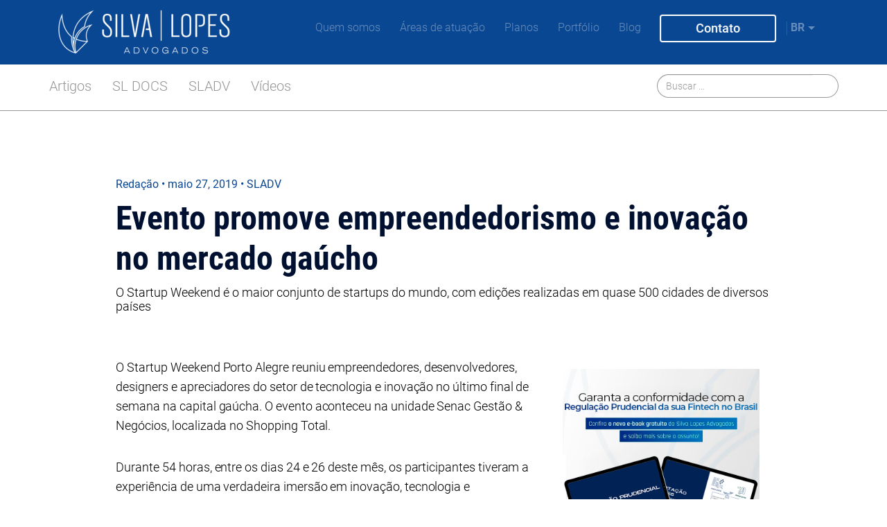

--- FILE ---
content_type: text/html; charset=UTF-8
request_url: https://silvalopes.adv.br/evento-promove-empreendedorismo-e-inovacao-no-mercado-gaucho/
body_size: 85297
content:
<!doctype html>
<html lang="pt-BR">
<head><meta charset="UTF-8"><script>if(navigator.userAgent.match(/MSIE|Internet Explorer/i)||navigator.userAgent.match(/Trident\/7\..*?rv:11/i)){var href=document.location.href;if(!href.match(/[?&]nowprocket/)){if(href.indexOf("?")==-1){if(href.indexOf("#")==-1){document.location.href=href+"?nowprocket=1"}else{document.location.href=href.replace("#","?nowprocket=1#")}}else{if(href.indexOf("#")==-1){document.location.href=href+"&nowprocket=1"}else{document.location.href=href.replace("#","&nowprocket=1#")}}}}</script><script>class RocketLazyLoadScripts{constructor(){this.v="1.2.5.1",this.triggerEvents=["keydown","mousedown","mousemove","touchmove","touchstart","touchend","wheel"],this.userEventHandler=this._triggerListener.bind(this),this.touchStartHandler=this._onTouchStart.bind(this),this.touchMoveHandler=this._onTouchMove.bind(this),this.touchEndHandler=this._onTouchEnd.bind(this),this.clickHandler=this._onClick.bind(this),this.interceptedClicks=[],this.interceptedClickListeners=[],this._interceptClickListeners(this),window.addEventListener("pageshow",e=>{this.persisted=e.persisted,this.everythingLoaded&&this._triggerLastFunctions()}),document.addEventListener("DOMContentLoaded",()=>{this._preconnect3rdParties()}),this.delayedScripts={normal:[],async:[],defer:[]},this.trash=[],this.allJQueries=[]}_addUserInteractionListener(e){if(document.hidden){e._triggerListener();return}this.triggerEvents.forEach(t=>window.addEventListener(t,e.userEventHandler,{passive:!0})),window.addEventListener("touchstart",e.touchStartHandler,{passive:!0}),window.addEventListener("mousedown",e.touchStartHandler),document.addEventListener("visibilitychange",e.userEventHandler)}_removeUserInteractionListener(){this.triggerEvents.forEach(e=>window.removeEventListener(e,this.userEventHandler,{passive:!0})),document.removeEventListener("visibilitychange",this.userEventHandler)}_onTouchStart(e){"HTML"!==e.target.tagName&&(window.addEventListener("touchend",this.touchEndHandler),window.addEventListener("mouseup",this.touchEndHandler),window.addEventListener("touchmove",this.touchMoveHandler,{passive:!0}),window.addEventListener("mousemove",this.touchMoveHandler),e.target.addEventListener("click",this.clickHandler),this._disableOtherEventListeners(e.target,!0),this._renameDOMAttribute(e.target,"onclick","rocket-onclick"),this._pendingClickStarted())}_onTouchMove(e){window.removeEventListener("touchend",this.touchEndHandler),window.removeEventListener("mouseup",this.touchEndHandler),window.removeEventListener("touchmove",this.touchMoveHandler,{passive:!0}),window.removeEventListener("mousemove",this.touchMoveHandler),e.target.removeEventListener("click",this.clickHandler),this._disableOtherEventListeners(e.target,!1),this._renameDOMAttribute(e.target,"rocket-onclick","onclick"),this._pendingClickFinished()}_onTouchEnd(){window.removeEventListener("touchend",this.touchEndHandler),window.removeEventListener("mouseup",this.touchEndHandler),window.removeEventListener("touchmove",this.touchMoveHandler,{passive:!0}),window.removeEventListener("mousemove",this.touchMoveHandler)}_onClick(e){e.target.removeEventListener("click",this.clickHandler),this._disableOtherEventListeners(e.target,!1),this._renameDOMAttribute(e.target,"rocket-onclick","onclick"),this.interceptedClicks.push(e),e.preventDefault(),e.stopPropagation(),e.stopImmediatePropagation(),this._pendingClickFinished()}_replayClicks(){window.removeEventListener("touchstart",this.touchStartHandler,{passive:!0}),window.removeEventListener("mousedown",this.touchStartHandler),this.interceptedClicks.forEach(e=>{e.target.dispatchEvent(new MouseEvent("click",{view:e.view,bubbles:!0,cancelable:!0}))})}_interceptClickListeners(e){EventTarget.prototype.addEventListenerBase=EventTarget.prototype.addEventListener,EventTarget.prototype.addEventListener=function(t,i,r){"click"!==t||e.windowLoaded||i===e.clickHandler||e.interceptedClickListeners.push({target:this,func:i,options:r}),(this||window).addEventListenerBase(t,i,r)}}_disableOtherEventListeners(e,t){this.interceptedClickListeners.forEach(i=>{i.target===e&&(t?e.removeEventListener("click",i.func,i.options):e.addEventListener("click",i.func,i.options))}),e.parentNode!==document.documentElement&&this._disableOtherEventListeners(e.parentNode,t)}_waitForPendingClicks(){return new Promise(e=>{this._isClickPending?this._pendingClickFinished=e:e()})}_pendingClickStarted(){this._isClickPending=!0}_pendingClickFinished(){this._isClickPending=!1}_renameDOMAttribute(e,t,i){e.hasAttribute&&e.hasAttribute(t)&&(event.target.setAttribute(i,event.target.getAttribute(t)),event.target.removeAttribute(t))}_triggerListener(){this._removeUserInteractionListener(this),"loading"===document.readyState?document.addEventListener("DOMContentLoaded",this._loadEverythingNow.bind(this)):this._loadEverythingNow()}_preconnect3rdParties(){let e=[];document.querySelectorAll("script[type=rocketlazyloadscript][data-rocket-src]").forEach(t=>{let i=t.getAttribute("data-rocket-src");if(i&&0!==i.indexOf("data:")){0===i.indexOf("//")&&(i=location.protocol+i);try{let r=new URL(i).origin;r!==location.origin&&e.push({src:r,crossOrigin:t.crossOrigin||"module"===t.getAttribute("data-rocket-type")})}catch(n){}}}),e=[...new Map(e.map(e=>[JSON.stringify(e),e])).values()],this._batchInjectResourceHints(e,"preconnect")}async _loadEverythingNow(){this.lastBreath=Date.now(),this._delayEventListeners(this),this._delayJQueryReady(this),this._handleDocumentWrite(),this._registerAllDelayedScripts(),this._preloadAllScripts(),await this._loadScriptsFromList(this.delayedScripts.normal),await this._loadScriptsFromList(this.delayedScripts.defer),await this._loadScriptsFromList(this.delayedScripts.async);try{await this._triggerDOMContentLoaded(),await this._pendingWebpackRequests(this),await this._triggerWindowLoad()}catch(e){console.error(e)}window.dispatchEvent(new Event("rocket-allScriptsLoaded")),this.everythingLoaded=!0,this._waitForPendingClicks().then(()=>{this._replayClicks()}),this._emptyTrash()}_registerAllDelayedScripts(){document.querySelectorAll("script[type=rocketlazyloadscript]").forEach(e=>{e.hasAttribute("data-rocket-src")?e.hasAttribute("async")&&!1!==e.async?this.delayedScripts.async.push(e):e.hasAttribute("defer")&&!1!==e.defer||"module"===e.getAttribute("data-rocket-type")?this.delayedScripts.defer.push(e):this.delayedScripts.normal.push(e):this.delayedScripts.normal.push(e)})}async _transformScript(e){if(await this._littleBreath(),!0===e.noModule&&"noModule"in HTMLScriptElement.prototype){e.setAttribute("data-rocket-status","skipped");return}return new Promise(t=>{let i;function r(){(i||e).setAttribute("data-rocket-status","executed"),t()}try{if(navigator.userAgent.indexOf("Firefox/")>0||""===navigator.vendor)i=document.createElement("script"),[...e.attributes].forEach(e=>{let t=e.nodeName;"type"!==t&&("data-rocket-type"===t&&(t="type"),"data-rocket-src"===t&&(t="src"),i.setAttribute(t,e.nodeValue))}),e.text&&(i.text=e.text),i.hasAttribute("src")?(i.addEventListener("load",r),i.addEventListener("error",function(){i.setAttribute("data-rocket-status","failed"),t()}),setTimeout(()=>{i.isConnected||t()},1)):(i.text=e.text,r()),e.parentNode.replaceChild(i,e);else{let n=e.getAttribute("data-rocket-type"),s=e.getAttribute("data-rocket-src");n?(e.type=n,e.removeAttribute("data-rocket-type")):e.removeAttribute("type"),e.addEventListener("load",r),e.addEventListener("error",function(){e.setAttribute("data-rocket-status","failed"),t()}),s?(e.removeAttribute("data-rocket-src"),e.src=s):e.src="data:text/javascript;base64,"+window.btoa(unescape(encodeURIComponent(e.text)))}}catch(a){e.setAttribute("data-rocket-status","failed"),t()}})}async _loadScriptsFromList(e){let t=e.shift();return t&&t.isConnected?(await this._transformScript(t),this._loadScriptsFromList(e)):Promise.resolve()}_preloadAllScripts(){this._batchInjectResourceHints([...this.delayedScripts.normal,...this.delayedScripts.defer,...this.delayedScripts.async],"preload")}_batchInjectResourceHints(e,t){var i=document.createDocumentFragment();e.forEach(e=>{let r=e.getAttribute&&e.getAttribute("data-rocket-src")||e.src;if(r){let n=document.createElement("link");n.href=r,n.rel=t,"preconnect"!==t&&(n.as="script"),e.getAttribute&&"module"===e.getAttribute("data-rocket-type")&&(n.crossOrigin=!0),e.crossOrigin&&(n.crossOrigin=e.crossOrigin),e.integrity&&(n.integrity=e.integrity),i.appendChild(n),this.trash.push(n)}}),document.head.appendChild(i)}_delayEventListeners(e){let t={};function i(i,r){return t[r].eventsToRewrite.indexOf(i)>=0&&!e.everythingLoaded?"rocket-"+i:i}function r(e,r){var n;!t[n=e]&&(t[n]={originalFunctions:{add:n.addEventListener,remove:n.removeEventListener},eventsToRewrite:[]},n.addEventListener=function(){arguments[0]=i(arguments[0],n),t[n].originalFunctions.add.apply(n,arguments)},n.removeEventListener=function(){arguments[0]=i(arguments[0],n),t[n].originalFunctions.remove.apply(n,arguments)}),t[e].eventsToRewrite.push(r)}function n(t,i){let r=t[i];t[i]=null,Object.defineProperty(t,i,{get:()=>r||function(){},set(n){e.everythingLoaded?r=n:t["rocket"+i]=r=n}})}r(document,"DOMContentLoaded"),r(window,"DOMContentLoaded"),r(window,"load"),r(window,"pageshow"),r(document,"readystatechange"),n(document,"onreadystatechange"),n(window,"onload"),n(window,"onpageshow")}_delayJQueryReady(e){let t;function i(t){return e.everythingLoaded?t:t.split(" ").map(e=>"load"===e||0===e.indexOf("load.")?"rocket-jquery-load":e).join(" ")}function r(r){if(r&&r.fn&&!e.allJQueries.includes(r)){r.fn.ready=r.fn.init.prototype.ready=function(t){return e.domReadyFired?t.bind(document)(r):document.addEventListener("rocket-DOMContentLoaded",()=>t.bind(document)(r)),r([])};let n=r.fn.on;r.fn.on=r.fn.init.prototype.on=function(){return this[0]===window&&("string"==typeof arguments[0]||arguments[0]instanceof String?arguments[0]=i(arguments[0]):"object"==typeof arguments[0]&&Object.keys(arguments[0]).forEach(e=>{let t=arguments[0][e];delete arguments[0][e],arguments[0][i(e)]=t})),n.apply(this,arguments),this},e.allJQueries.push(r)}t=r}r(window.jQuery),Object.defineProperty(window,"jQuery",{get:()=>t,set(e){r(e)}})}async _pendingWebpackRequests(e){let t=document.querySelector("script[data-webpack]");async function i(){return new Promise(e=>{t.addEventListener("load",e),t.addEventListener("error",e)})}t&&(await i(),await e._requestAnimFrame(),await e._pendingWebpackRequests(e))}async _triggerDOMContentLoaded(){this.domReadyFired=!0,await this._littleBreath(),document.dispatchEvent(new Event("rocket-readystatechange")),await this._littleBreath(),document.rocketonreadystatechange&&document.rocketonreadystatechange(),await this._littleBreath(),document.dispatchEvent(new Event("rocket-DOMContentLoaded")),await this._littleBreath(),window.dispatchEvent(new Event("rocket-DOMContentLoaded"))}async _triggerWindowLoad(){await this._littleBreath(),document.dispatchEvent(new Event("rocket-readystatechange")),await this._littleBreath(),document.rocketonreadystatechange&&document.rocketonreadystatechange(),await this._littleBreath(),window.dispatchEvent(new Event("rocket-load")),await this._littleBreath(),window.rocketonload&&window.rocketonload(),await this._littleBreath(),this.allJQueries.forEach(e=>e(window).trigger("rocket-jquery-load")),await this._littleBreath();let e=new Event("rocket-pageshow");e.persisted=this.persisted,window.dispatchEvent(e),await this._littleBreath(),window.rocketonpageshow&&window.rocketonpageshow({persisted:this.persisted}),this.windowLoaded=!0}_triggerLastFunctions(){document.onreadystatechange&&document.onreadystatechange(),window.onload&&window.onload(),window.onpageshow&&window.onpageshow({persisted:this.persisted})}_handleDocumentWrite(){let e=new Map;document.write=document.writeln=function(t){let i=document.currentScript;i||console.error("WPRocket unable to document.write this: "+t);let r=document.createRange(),n=i.parentElement,s=e.get(i);void 0===s&&(s=i.nextSibling,e.set(i,s));let a=document.createDocumentFragment();r.setStart(a,0),a.appendChild(r.createContextualFragment(t)),n.insertBefore(a,s)}}async _littleBreath(){Date.now()-this.lastBreath>45&&(await this._requestAnimFrame(),this.lastBreath=Date.now())}async _requestAnimFrame(){return document.hidden?new Promise(e=>setTimeout(e)):new Promise(e=>requestAnimationFrame(e))}_emptyTrash(){this.trash.forEach(e=>e.remove())}static run(){let e=new RocketLazyLoadScripts;e._addUserInteractionListener(e)}}RocketLazyLoadScripts.run();</script>
	<!-- Google tag (gtag.js) -->
<script type="rocketlazyloadscript" async data-rocket-src="https://www.googletagmanager.com/gtag/js?id=G-FN9749S7Y7"></script>
<script type="rocketlazyloadscript">
  window.dataLayer = window.dataLayer || [];
  function gtag(){dataLayer.push(arguments);}
  gtag('js', new Date());

  gtag('config', 'G-FN9749S7Y7');
</script>
	
	<meta name="viewport" content="width=device-width, initial-scale=1">
	<meta name="facebook-domain-verification" content="vupyrydrf0sgszc91iufgtj60srj31" />
	<link rel="profile" href="https://gmpg.org/xfn/11">

	<meta name='robots' content='index, follow, max-image-preview:large, max-snippet:-1, max-video-preview:-1' />
<!-- Etiqueta do modo de consentimento do Google (gtag.js) dataLayer adicionada pelo Site Kit -->
<script type="rocketlazyloadscript" id="google_gtagjs-js-consent-mode-data-layer" data-rocket-type="text/javascript">
window.dataLayer = window.dataLayer || [];function gtag(){dataLayer.push(arguments);}
gtag('consent', 'default', {"ad_personalization":"denied","ad_storage":"denied","ad_user_data":"denied","analytics_storage":"denied","functionality_storage":"denied","security_storage":"denied","personalization_storage":"denied","region":["AT","BE","BG","CH","CY","CZ","DE","DK","EE","ES","FI","FR","GB","GR","HR","HU","IE","IS","IT","LI","LT","LU","LV","MT","NL","NO","PL","PT","RO","SE","SI","SK"],"wait_for_update":500});
window._googlesitekitConsentCategoryMap = {"statistics":["analytics_storage"],"marketing":["ad_storage","ad_user_data","ad_personalization"],"functional":["functionality_storage","security_storage"],"preferences":["personalization_storage"]};
window._googlesitekitConsents = {"ad_personalization":"denied","ad_storage":"denied","ad_user_data":"denied","analytics_storage":"denied","functionality_storage":"denied","security_storage":"denied","personalization_storage":"denied","region":["AT","BE","BG","CH","CY","CZ","DE","DK","EE","ES","FI","FR","GB","GR","HR","HU","IE","IS","IT","LI","LT","LU","LV","MT","NL","NO","PL","PT","RO","SE","SI","SK"],"wait_for_update":500};
</script>
<!-- Fim da etiqueta do modo de consentimento do Google (gtag.js) dataLayer adicionada pelo Site Kit -->

	<!-- This site is optimized with the Yoast SEO plugin v16.5 - https://yoast.com/wordpress/plugins/seo/ -->
	<title>Evento promove empreendedorismo e inovação no mercado gaúcho</title><style id="rocket-critical-css">:root{--wp--preset--font-size--normal:16px;--wp--preset--font-size--huge:42px} html{font-family:sans-serif;-ms-text-size-adjust:100%;-webkit-text-size-adjust:100%}body{margin:0}*{box-sizing:border-box}*:before,*:after{box-sizing:border-box}html{font-size:10px}body{font-family:"Roboto","Helvetica Neue",Helvetica,Arial,sans-serif;font-size:14px;line-height:1.42857;background-color:#fff}@-ms-viewport{width:device-width}@font-face{font-display:swap;font-family:'Roboto';src:url(https://silvalopes.adv.br/wp-content/themes/silvalopesbymocka/roboto-light-webfont.eot)}@font-face{font-display:swap;font-family:'Roboto';src:url(https://silvalopes.adv.br/wp-content/themes/silvalopesbymocka/roboto-regular-webfont.eot)}@font-face{font-display:swap;font-family:'Roboto';src:url(https://silvalopes.adv.br/wp-content/themes/silvalopesbymocka/roboto-italic-webfont.eot)}@font-face{font-display:swap;font-family:'Roboto';src:url(https://silvalopes.adv.br/wp-content/themes/silvalopesbymocka/roboto-medium-webfont.eot)}@font-face{font-display:swap;font-family:'Roboto';src:url(https://silvalopes.adv.br/wp-content/themes/silvalopesbymocka/roboto-bold-webfont.eot)}@font-face{font-display:swap;font-family:'Roboto';src:url(https://silvalopes.adv.br/wp-content/themes/silvalopesbymocka/roboto-black-webfont.eot)}html{position:relative;min-height:100%}body{font-weight:300;font-size:16px;font-size:1.6rem;line-height:20px;line-height:2rem}</style>
	<link rel="canonical" href="https://silvalopes.adv.br/evento-promove-empreendedorismo-e-inovacao-no-mercado-gaucho/" />
	<meta property="og:locale" content="pt_BR" />
	<meta property="og:type" content="article" />
	<meta property="og:title" content="Evento promove empreendedorismo e inovação no mercado gaúcho" />
	<meta property="og:description" content="O Startup Weekend Porto Alegre reuniu empreendedores, desenvolvedores, designers e apreciadores do setor de tecnologia e inovação no último final de semana na capital gaúcha. O evento aconteceu na unidade Senac Gestão &amp; Negócios, localizada no Shopping Total. Durante 54 horas, entre os dias 24 e 26 deste mês, os participantes tiveram a experiência de [&hellip;]" />
	<meta property="og:url" content="https://silvalopes.adv.br/evento-promove-empreendedorismo-e-inovacao-no-mercado-gaucho/" />
	<meta property="og:site_name" content="Silva Lopes Advogados" />
	<meta property="article:publisher" content="https://www.facebook.com/silvalopes.adv" />
	<meta property="article:published_time" content="2019-05-27T21:34:11+00:00" />
	<meta property="article:modified_time" content="2023-08-31T19:32:51+00:00" />
	<meta property="og:image" content="https://spaces-sites.nyc3.cdn.digitaloceanspaces.com/silvalopes.adv.br/wp-content/uploads/2019/05/61381521_2278180308907761_3963411089357537280_n.jpg" />
	<meta property="og:image:width" content="722" />
	<meta property="og:image:height" content="723" />
	<meta name="twitter:card" content="summary_large_image" />
	<meta name="twitter:label1" content="Escrito por" />
	<meta name="twitter:data1" content="Redação" />
	<meta name="twitter:label2" content="Est. tempo de leitura" />
	<meta name="twitter:data2" content="1 minuto" />
	<script type="application/ld+json" class="yoast-schema-graph">{"@context":"https://schema.org","@graph":[{"@type":"Organization","@id":"https://silvalopes.adv.br/#organization","name":"Silva Lopes Advogados | Startups | Tecnologia | Inova\u00e7\u00e3o","url":"https://silvalopes.adv.br/","sameAs":["https://www.facebook.com/silvalopes.adv","https://www.instagram.com/silvalopesadv/","https://www.linkedin.com/company/silvalopes-adv/","https://www.youtube.com/user/ocanalsl"],"logo":{"@type":"ImageObject","@id":"https://silvalopes.adv.br/#logo","inLanguage":"pt-BR","url":"https://spaces-sites.nyc3.cdn.digitaloceanspaces.com/silvalopes.adv.br/wp-content/uploads/2018/03/logo_vertical.png","contentUrl":"https://spaces-sites.nyc3.cdn.digitaloceanspaces.com/silvalopes.adv.br/wp-content/uploads/2018/03/logo_vertical.png","width":171,"height":179,"caption":"Silva Lopes Advogados | Startups | Tecnologia | Inova\u00e7\u00e3o"},"image":{"@id":"https://silvalopes.adv.br/#logo"}},{"@type":"WebSite","@id":"https://silvalopes.adv.br/#website","url":"https://silvalopes.adv.br/","name":"Silva Lopes Advogados","description":"O Silva Lopes Advogados \u00e9 um escrit\u00f3rio de advocacia especializado no atendimento de Empresa de Tecnologia e Inova\u00e7\u00e3o.","publisher":{"@id":"https://silvalopes.adv.br/#organization"},"potentialAction":[{"@type":"SearchAction","target":"https://silvalopes.adv.br/?s={search_term_string}","query-input":"required name=search_term_string"}],"inLanguage":"pt-BR"},{"@type":"ImageObject","@id":"https://silvalopes.adv.br/evento-promove-empreendedorismo-e-inovacao-no-mercado-gaucho/#primaryimage","inLanguage":"pt-BR","url":"https://spaces-sites.nyc3.cdn.digitaloceanspaces.com/silvalopes.adv.br/wp-content/uploads/2019/05/61381521_2278180308907761_3963411089357537280_n.jpg","contentUrl":"https://spaces-sites.nyc3.cdn.digitaloceanspaces.com/silvalopes.adv.br/wp-content/uploads/2019/05/61381521_2278180308907761_3963411089357537280_n.jpg","width":722,"height":723},{"@type":"WebPage","@id":"https://silvalopes.adv.br/evento-promove-empreendedorismo-e-inovacao-no-mercado-gaucho/#webpage","url":"https://silvalopes.adv.br/evento-promove-empreendedorismo-e-inovacao-no-mercado-gaucho/","name":"Evento promove empreendedorismo e inova\u00e7\u00e3o no mercado ga\u00facho","isPartOf":{"@id":"https://silvalopes.adv.br/#website"},"primaryImageOfPage":{"@id":"https://silvalopes.adv.br/evento-promove-empreendedorismo-e-inovacao-no-mercado-gaucho/#primaryimage"},"datePublished":"2019-05-27T21:34:11+00:00","dateModified":"2023-08-31T19:32:51+00:00","breadcrumb":{"@id":"https://silvalopes.adv.br/evento-promove-empreendedorismo-e-inovacao-no-mercado-gaucho/#breadcrumb"},"inLanguage":"pt-BR","potentialAction":[{"@type":"ReadAction","target":["https://silvalopes.adv.br/evento-promove-empreendedorismo-e-inovacao-no-mercado-gaucho/"]}]},{"@type":"BreadcrumbList","@id":"https://silvalopes.adv.br/evento-promove-empreendedorismo-e-inovacao-no-mercado-gaucho/#breadcrumb","itemListElement":[{"@type":"ListItem","position":1,"name":"Home","item":"https://silvalopes.adv.br/"},{"@type":"ListItem","position":2,"name":"Blog","item":"https://silvalopes.adv.br/blog/"},{"@type":"ListItem","position":3,"name":"Evento promove empreendedorismo e inova\u00e7\u00e3o no mercado ga\u00facho"}]},{"@type":"Article","@id":"https://silvalopes.adv.br/evento-promove-empreendedorismo-e-inovacao-no-mercado-gaucho/#article","isPartOf":{"@id":"https://silvalopes.adv.br/evento-promove-empreendedorismo-e-inovacao-no-mercado-gaucho/#webpage"},"author":{"@id":"https://silvalopes.adv.br/#/schema/person/77945f73d8c186c8163600878736c5ef"},"headline":"Evento promove empreendedorismo e inova\u00e7\u00e3o no mercado ga\u00facho","datePublished":"2019-05-27T21:34:11+00:00","dateModified":"2023-08-31T19:32:51+00:00","mainEntityOfPage":{"@id":"https://silvalopes.adv.br/evento-promove-empreendedorismo-e-inovacao-no-mercado-gaucho/#webpage"},"wordCount":209,"publisher":{"@id":"https://silvalopes.adv.br/#organization"},"image":{"@id":"https://silvalopes.adv.br/evento-promove-empreendedorismo-e-inovacao-no-mercado-gaucho/#primaryimage"},"thumbnailUrl":"https://spaces-sites.nyc3.cdn.digitaloceanspaces.com/silvalopes.adv.br/wp-content/uploads/2019/05/61381521_2278180308907761_3963411089357537280_n.jpg","articleSection":["SLADV"],"inLanguage":"pt-BR"},{"@type":"Person","@id":"https://silvalopes.adv.br/#/schema/person/77945f73d8c186c8163600878736c5ef","name":"Reda\u00e7\u00e3o","image":{"@type":"ImageObject","@id":"https://silvalopes.adv.br/#personlogo","inLanguage":"pt-BR","url":"https://secure.gravatar.com/avatar/535fdc356ec8918678ce8071b71c9510?s=96&d=mm&r=g","contentUrl":"https://secure.gravatar.com/avatar/535fdc356ec8918678ce8071b71c9510?s=96&d=mm&r=g","caption":"Reda\u00e7\u00e3o"},"sameAs":["https://silvalopes.adv.br"],"url":"https://silvalopes.adv.br/author/cris/"}]}</script>
	<!-- / Yoast SEO plugin. -->


<script type="rocketlazyloadscript" data-rocket-type='application/javascript'  id='pys-version-script'>console.log('PixelYourSite Free version 9.6.0.1');</script>
<link rel='dns-prefetch' href='//platform-api.sharethis.com' />
<link rel='dns-prefetch' href='//www.google.com' />
<link rel='dns-prefetch' href='//www.googletagmanager.com' />
<link rel='dns-prefetch' href='//www.gstatic.com' />
<link rel='dns-prefetch' href='//connect.facebook.net' />
<link rel='dns-prefetch' href='//use.fontawesome.com' />
<link rel='dns-prefetch' href='//sync.sharethis.com' />
<link rel='dns-prefetch' href='//dk9suync0k2va.cloudfront.net' />
<link rel='dns-prefetch' href='//t.sharethis.com' />
<link rel='dns-prefetch' href='//pushcrew.com' />
<link rel='dns-prefetch' href='//www.google-analytics.com' />
<link rel='dns-prefetch' href='//fonts.gstatic.com' />
<link rel='dns-prefetch' href='//fonts.googleapis.com' />
<link rel='dns-prefetch' href='//popups.rdstation.com.br' />
<link rel='dns-prefetch' href='//spaces-sites.nyc3.cdn.digitaloceanspaces.com' />
<link href='https://spaces-sites.nyc3.cdn.digitaloceanspaces.com' rel='preconnect' />
<link rel="alternate" type="application/rss+xml" title="Feed para Silva Lopes Advogados &raquo;" href="https://silvalopes.adv.br/feed/" />
<link rel="alternate" type="application/rss+xml" title="Feed de comentários para Silva Lopes Advogados &raquo;" href="https://silvalopes.adv.br/comments/feed/" />
<link rel="alternate" type="application/rss+xml" title="Feed de comentários para Silva Lopes Advogados &raquo; Evento promove empreendedorismo e inovação no mercado gaúcho" href="https://silvalopes.adv.br/evento-promove-empreendedorismo-e-inovacao-no-mercado-gaucho/feed/" />
<style type="text/css">
img.wp-smiley,
img.emoji {
	display: inline !important;
	border: none !important;
	box-shadow: none !important;
	height: 1em !important;
	width: 1em !important;
	margin: 0 0.07em !important;
	vertical-align: -0.1em !important;
	background: none !important;
	padding: 0 !important;
}
</style>
	<link rel='preload'  href='https://silvalopes.adv.br/wp-includes/css/dist/block-library/style.min.css?ver=6.1.9' data-rocket-async="style" as="style" onload="this.onload=null;this.rel='stylesheet'" onerror="this.removeAttribute('data-rocket-async')"  type='text/css' media='all' />
<link rel='preload'  href='https://silvalopes.adv.br/wp-includes/css/classic-themes.min.css?ver=1' data-rocket-async="style" as="style" onload="this.onload=null;this.rel='stylesheet'" onerror="this.removeAttribute('data-rocket-async')"  type='text/css' media='all' />
<style id='global-styles-inline-css' type='text/css'>
body{--wp--preset--color--black: #000000;--wp--preset--color--cyan-bluish-gray: #abb8c3;--wp--preset--color--white: #ffffff;--wp--preset--color--pale-pink: #f78da7;--wp--preset--color--vivid-red: #cf2e2e;--wp--preset--color--luminous-vivid-orange: #ff6900;--wp--preset--color--luminous-vivid-amber: #fcb900;--wp--preset--color--light-green-cyan: #7bdcb5;--wp--preset--color--vivid-green-cyan: #00d084;--wp--preset--color--pale-cyan-blue: #8ed1fc;--wp--preset--color--vivid-cyan-blue: #0693e3;--wp--preset--color--vivid-purple: #9b51e0;--wp--preset--gradient--vivid-cyan-blue-to-vivid-purple: linear-gradient(135deg,rgba(6,147,227,1) 0%,rgb(155,81,224) 100%);--wp--preset--gradient--light-green-cyan-to-vivid-green-cyan: linear-gradient(135deg,rgb(122,220,180) 0%,rgb(0,208,130) 100%);--wp--preset--gradient--luminous-vivid-amber-to-luminous-vivid-orange: linear-gradient(135deg,rgba(252,185,0,1) 0%,rgba(255,105,0,1) 100%);--wp--preset--gradient--luminous-vivid-orange-to-vivid-red: linear-gradient(135deg,rgba(255,105,0,1) 0%,rgb(207,46,46) 100%);--wp--preset--gradient--very-light-gray-to-cyan-bluish-gray: linear-gradient(135deg,rgb(238,238,238) 0%,rgb(169,184,195) 100%);--wp--preset--gradient--cool-to-warm-spectrum: linear-gradient(135deg,rgb(74,234,220) 0%,rgb(151,120,209) 20%,rgb(207,42,186) 40%,rgb(238,44,130) 60%,rgb(251,105,98) 80%,rgb(254,248,76) 100%);--wp--preset--gradient--blush-light-purple: linear-gradient(135deg,rgb(255,206,236) 0%,rgb(152,150,240) 100%);--wp--preset--gradient--blush-bordeaux: linear-gradient(135deg,rgb(254,205,165) 0%,rgb(254,45,45) 50%,rgb(107,0,62) 100%);--wp--preset--gradient--luminous-dusk: linear-gradient(135deg,rgb(255,203,112) 0%,rgb(199,81,192) 50%,rgb(65,88,208) 100%);--wp--preset--gradient--pale-ocean: linear-gradient(135deg,rgb(255,245,203) 0%,rgb(182,227,212) 50%,rgb(51,167,181) 100%);--wp--preset--gradient--electric-grass: linear-gradient(135deg,rgb(202,248,128) 0%,rgb(113,206,126) 100%);--wp--preset--gradient--midnight: linear-gradient(135deg,rgb(2,3,129) 0%,rgb(40,116,252) 100%);--wp--preset--duotone--dark-grayscale: url('#wp-duotone-dark-grayscale');--wp--preset--duotone--grayscale: url('#wp-duotone-grayscale');--wp--preset--duotone--purple-yellow: url('#wp-duotone-purple-yellow');--wp--preset--duotone--blue-red: url('#wp-duotone-blue-red');--wp--preset--duotone--midnight: url('#wp-duotone-midnight');--wp--preset--duotone--magenta-yellow: url('#wp-duotone-magenta-yellow');--wp--preset--duotone--purple-green: url('#wp-duotone-purple-green');--wp--preset--duotone--blue-orange: url('#wp-duotone-blue-orange');--wp--preset--font-size--small: 13px;--wp--preset--font-size--medium: 20px;--wp--preset--font-size--large: 36px;--wp--preset--font-size--x-large: 42px;--wp--preset--spacing--20: 0.44rem;--wp--preset--spacing--30: 0.67rem;--wp--preset--spacing--40: 1rem;--wp--preset--spacing--50: 1.5rem;--wp--preset--spacing--60: 2.25rem;--wp--preset--spacing--70: 3.38rem;--wp--preset--spacing--80: 5.06rem;}:where(.is-layout-flex){gap: 0.5em;}body .is-layout-flow > .alignleft{float: left;margin-inline-start: 0;margin-inline-end: 2em;}body .is-layout-flow > .alignright{float: right;margin-inline-start: 2em;margin-inline-end: 0;}body .is-layout-flow > .aligncenter{margin-left: auto !important;margin-right: auto !important;}body .is-layout-constrained > .alignleft{float: left;margin-inline-start: 0;margin-inline-end: 2em;}body .is-layout-constrained > .alignright{float: right;margin-inline-start: 2em;margin-inline-end: 0;}body .is-layout-constrained > .aligncenter{margin-left: auto !important;margin-right: auto !important;}body .is-layout-constrained > :where(:not(.alignleft):not(.alignright):not(.alignfull)){max-width: var(--wp--style--global--content-size);margin-left: auto !important;margin-right: auto !important;}body .is-layout-constrained > .alignwide{max-width: var(--wp--style--global--wide-size);}body .is-layout-flex{display: flex;}body .is-layout-flex{flex-wrap: wrap;align-items: center;}body .is-layout-flex > *{margin: 0;}:where(.wp-block-columns.is-layout-flex){gap: 2em;}.has-black-color{color: var(--wp--preset--color--black) !important;}.has-cyan-bluish-gray-color{color: var(--wp--preset--color--cyan-bluish-gray) !important;}.has-white-color{color: var(--wp--preset--color--white) !important;}.has-pale-pink-color{color: var(--wp--preset--color--pale-pink) !important;}.has-vivid-red-color{color: var(--wp--preset--color--vivid-red) !important;}.has-luminous-vivid-orange-color{color: var(--wp--preset--color--luminous-vivid-orange) !important;}.has-luminous-vivid-amber-color{color: var(--wp--preset--color--luminous-vivid-amber) !important;}.has-light-green-cyan-color{color: var(--wp--preset--color--light-green-cyan) !important;}.has-vivid-green-cyan-color{color: var(--wp--preset--color--vivid-green-cyan) !important;}.has-pale-cyan-blue-color{color: var(--wp--preset--color--pale-cyan-blue) !important;}.has-vivid-cyan-blue-color{color: var(--wp--preset--color--vivid-cyan-blue) !important;}.has-vivid-purple-color{color: var(--wp--preset--color--vivid-purple) !important;}.has-black-background-color{background-color: var(--wp--preset--color--black) !important;}.has-cyan-bluish-gray-background-color{background-color: var(--wp--preset--color--cyan-bluish-gray) !important;}.has-white-background-color{background-color: var(--wp--preset--color--white) !important;}.has-pale-pink-background-color{background-color: var(--wp--preset--color--pale-pink) !important;}.has-vivid-red-background-color{background-color: var(--wp--preset--color--vivid-red) !important;}.has-luminous-vivid-orange-background-color{background-color: var(--wp--preset--color--luminous-vivid-orange) !important;}.has-luminous-vivid-amber-background-color{background-color: var(--wp--preset--color--luminous-vivid-amber) !important;}.has-light-green-cyan-background-color{background-color: var(--wp--preset--color--light-green-cyan) !important;}.has-vivid-green-cyan-background-color{background-color: var(--wp--preset--color--vivid-green-cyan) !important;}.has-pale-cyan-blue-background-color{background-color: var(--wp--preset--color--pale-cyan-blue) !important;}.has-vivid-cyan-blue-background-color{background-color: var(--wp--preset--color--vivid-cyan-blue) !important;}.has-vivid-purple-background-color{background-color: var(--wp--preset--color--vivid-purple) !important;}.has-black-border-color{border-color: var(--wp--preset--color--black) !important;}.has-cyan-bluish-gray-border-color{border-color: var(--wp--preset--color--cyan-bluish-gray) !important;}.has-white-border-color{border-color: var(--wp--preset--color--white) !important;}.has-pale-pink-border-color{border-color: var(--wp--preset--color--pale-pink) !important;}.has-vivid-red-border-color{border-color: var(--wp--preset--color--vivid-red) !important;}.has-luminous-vivid-orange-border-color{border-color: var(--wp--preset--color--luminous-vivid-orange) !important;}.has-luminous-vivid-amber-border-color{border-color: var(--wp--preset--color--luminous-vivid-amber) !important;}.has-light-green-cyan-border-color{border-color: var(--wp--preset--color--light-green-cyan) !important;}.has-vivid-green-cyan-border-color{border-color: var(--wp--preset--color--vivid-green-cyan) !important;}.has-pale-cyan-blue-border-color{border-color: var(--wp--preset--color--pale-cyan-blue) !important;}.has-vivid-cyan-blue-border-color{border-color: var(--wp--preset--color--vivid-cyan-blue) !important;}.has-vivid-purple-border-color{border-color: var(--wp--preset--color--vivid-purple) !important;}.has-vivid-cyan-blue-to-vivid-purple-gradient-background{background: var(--wp--preset--gradient--vivid-cyan-blue-to-vivid-purple) !important;}.has-light-green-cyan-to-vivid-green-cyan-gradient-background{background: var(--wp--preset--gradient--light-green-cyan-to-vivid-green-cyan) !important;}.has-luminous-vivid-amber-to-luminous-vivid-orange-gradient-background{background: var(--wp--preset--gradient--luminous-vivid-amber-to-luminous-vivid-orange) !important;}.has-luminous-vivid-orange-to-vivid-red-gradient-background{background: var(--wp--preset--gradient--luminous-vivid-orange-to-vivid-red) !important;}.has-very-light-gray-to-cyan-bluish-gray-gradient-background{background: var(--wp--preset--gradient--very-light-gray-to-cyan-bluish-gray) !important;}.has-cool-to-warm-spectrum-gradient-background{background: var(--wp--preset--gradient--cool-to-warm-spectrum) !important;}.has-blush-light-purple-gradient-background{background: var(--wp--preset--gradient--blush-light-purple) !important;}.has-blush-bordeaux-gradient-background{background: var(--wp--preset--gradient--blush-bordeaux) !important;}.has-luminous-dusk-gradient-background{background: var(--wp--preset--gradient--luminous-dusk) !important;}.has-pale-ocean-gradient-background{background: var(--wp--preset--gradient--pale-ocean) !important;}.has-electric-grass-gradient-background{background: var(--wp--preset--gradient--electric-grass) !important;}.has-midnight-gradient-background{background: var(--wp--preset--gradient--midnight) !important;}.has-small-font-size{font-size: var(--wp--preset--font-size--small) !important;}.has-medium-font-size{font-size: var(--wp--preset--font-size--medium) !important;}.has-large-font-size{font-size: var(--wp--preset--font-size--large) !important;}.has-x-large-font-size{font-size: var(--wp--preset--font-size--x-large) !important;}
.wp-block-navigation a:where(:not(.wp-element-button)){color: inherit;}
:where(.wp-block-columns.is-layout-flex){gap: 2em;}
.wp-block-pullquote{font-size: 1.5em;line-height: 1.6;}
</style>
<link data-minify="1" rel='preload'  href='https://silvalopes.adv.br/wp-content/cache/min/1/wp-content/plugins/contact-form-7/includes/css/styles.css?ver=1768856109' data-rocket-async="style" as="style" onload="this.onload=null;this.rel='stylesheet'" onerror="this.removeAttribute('data-rocket-async')"  type='text/css' media='all' />
<link rel='preload'  href='https://silvalopes.adv.br/wp-content/plugins/sharethis-share-buttons/css/mu-style.css?ver=1700111960' data-rocket-async="style" as="style" onload="this.onload=null;this.rel='stylesheet'" onerror="this.removeAttribute('data-rocket-async')"  type='text/css' media='all' />
<link rel='preload'  href='https://silvalopes.adv.br/wp-content/plugins/wp-rest-filter/public/css/wp-rest-filter-public.css?ver=1.4.3' data-rocket-async="style" as="style" onload="this.onload=null;this.rel='stylesheet'" onerror="this.removeAttribute('data-rocket-async')"  type='text/css' media='all' />
<link rel='preload'  href='https://silvalopes.adv.br/wp-content/cache/background-css/silvalopes.adv.br/wp-content/themes/silvalopesbymocka/assets/css/owl.carousel/owl.carousel.min.css?ver=6.1.9&wpr_t=1769203742' data-rocket-async="style" as="style" onload="this.onload=null;this.rel='stylesheet'" onerror="this.removeAttribute('data-rocket-async')"  type='text/css' media='all' />
<link rel='preload'  href='https://silvalopes.adv.br/wp-content/themes/silvalopesbymocka/assets/css/owl.carousel/owl.theme.default.min.css?ver=6.1.9' data-rocket-async="style" as="style" onload="this.onload=null;this.rel='stylesheet'" onerror="this.removeAttribute('data-rocket-async')"  type='text/css' media='all' />
<link data-minify="1" rel='preload'  href='https://silvalopes.adv.br/wp-content/cache/min/1/wp-content/themes/silvalopesbymocka/style.css?ver=1768856110' data-rocket-async="style" as="style" onload="this.onload=null;this.rel='stylesheet'" onerror="this.removeAttribute('data-rocket-async')"  type='text/css' media='all' />
<script type="rocketlazyloadscript" data-minify="1" data-rocket-type='text/javascript' data-rocket-src='https://silvalopes.adv.br/wp-content/cache/min/1/js/sharethis.js?ver=1768856110' id='share-this-share-buttons-mu-js' defer></script>
<script type="rocketlazyloadscript" data-rocket-type='text/javascript' data-rocket-src='https://silvalopes.adv.br/wp-includes/js/jquery/jquery.min.js?ver=3.6.1' id='jquery-core-js' defer></script>
<script type="rocketlazyloadscript" data-rocket-type='text/javascript' data-rocket-src='https://silvalopes.adv.br/wp-includes/js/jquery/jquery-migrate.min.js?ver=3.3.2' id='jquery-migrate-js' defer></script>
<script type="rocketlazyloadscript" data-minify="1" data-rocket-type='text/javascript' data-rocket-src='https://silvalopes.adv.br/wp-content/cache/min/1/wp-content/plugins/wp-rest-filter/public/js/wp-rest-filter-public.js?ver=1768856110' id='wp-rest-filter-js' defer></script>
<script type="rocketlazyloadscript" data-rocket-type='text/javascript' data-rocket-src='https://silvalopes.adv.br/wp-content/plugins/pixelyoursite/dist/scripts/jquery.bind-first-0.2.3.min.js?ver=6.1.9' id='jquery-bind-first-js' defer></script>
<script type="rocketlazyloadscript" data-rocket-type='text/javascript' data-rocket-src='https://silvalopes.adv.br/wp-content/plugins/pixelyoursite/dist/scripts/js.cookie-2.1.3.min.js?ver=2.1.3' id='js-cookie-pys-js' defer></script>
<script type='text/javascript' id='pys-js-extra'>
/* <![CDATA[ */
var pysOptions = {"staticEvents":{"facebook":{"init_event":[{"delay":0,"type":"static","name":"PageView","pixelIds":["327733607090652"],"eventID":"7b6684b7-6283-490c-9b62-62420b2d4ea3","params":{"post_category":"SLADV","page_title":"Evento promove empreendedorismo e inova\u00e7\u00e3o no mercado ga\u00facho","post_type":"post","post_id":7125,"plugin":"PixelYourSite","user_role":"guest","event_url":"silvalopes.adv.br\/evento-promove-empreendedorismo-e-inovacao-no-mercado-gaucho\/"},"e_id":"init_event","ids":[],"hasTimeWindow":false,"timeWindow":0,"woo_order":"","edd_order":""}]}},"dynamicEvents":[],"triggerEvents":[],"triggerEventTypes":[],"facebook":{"pixelIds":["327733607090652"],"advancedMatching":{"external_id":"deaaffbebbffefcdfbbfdf"},"advancedMatchingEnabled":true,"removeMetadata":false,"contentParams":{"post_type":"post","post_id":7125,"content_name":"Evento promove empreendedorismo e inova\u00e7\u00e3o no mercado ga\u00facho","categories":"SLADV","tags":""},"commentEventEnabled":true,"wooVariableAsSimple":false,"downloadEnabled":true,"formEventEnabled":true,"serverApiEnabled":true,"wooCRSendFromServer":false,"send_external_id":null,"fbp":"fb.1.1769214541.5089072362","fbc":""},"debug":"","siteUrl":"https:\/\/silvalopes.adv.br","ajaxUrl":"https:\/\/silvalopes.adv.br\/wp-admin\/admin-ajax.php","ajax_event":"e8fea068fd","enable_remove_download_url_param":"1","cookie_duration":"7","last_visit_duration":"60","enable_success_send_form":"","ajaxForServerEvent":"1","send_external_id":"1","external_id_expire":"180","google_consent_mode":"1","gdpr":{"ajax_enabled":false,"all_disabled_by_api":false,"facebook_disabled_by_api":false,"analytics_disabled_by_api":false,"google_ads_disabled_by_api":false,"pinterest_disabled_by_api":false,"bing_disabled_by_api":false,"externalID_disabled_by_api":false,"facebook_prior_consent_enabled":true,"analytics_prior_consent_enabled":true,"google_ads_prior_consent_enabled":null,"pinterest_prior_consent_enabled":true,"bing_prior_consent_enabled":true,"cookiebot_integration_enabled":false,"cookiebot_facebook_consent_category":"marketing","cookiebot_analytics_consent_category":"statistics","cookiebot_tiktok_consent_category":"marketing","cookiebot_google_ads_consent_category":null,"cookiebot_pinterest_consent_category":"marketing","cookiebot_bing_consent_category":"marketing","consent_magic_integration_enabled":false,"real_cookie_banner_integration_enabled":false,"cookie_notice_integration_enabled":false,"cookie_law_info_integration_enabled":false,"analytics_storage":{"enabled":true,"value":"granted","filter":false},"ad_storage":{"enabled":true,"value":"granted","filter":false},"ad_user_data":{"enabled":true,"value":"granted","filter":false},"ad_personalization":{"enabled":true,"value":"granted","filter":false}},"cookie":{"disabled_all_cookie":false,"disabled_start_session_cookie":false,"disabled_advanced_form_data_cookie":false,"disabled_landing_page_cookie":false,"disabled_first_visit_cookie":false,"disabled_trafficsource_cookie":false,"disabled_utmTerms_cookie":false,"disabled_utmId_cookie":false},"tracking_analytics":{"TrafficSource":"direct","TrafficLanding":"undefined","TrafficUtms":[],"TrafficUtmsId":[]},"woo":{"enabled":false},"edd":{"enabled":false}};
/* ]]> */
</script>
<script type="rocketlazyloadscript" data-minify="1" data-rocket-type='text/javascript' data-rocket-src='https://silvalopes.adv.br/wp-content/cache/min/1/wp-content/plugins/pixelyoursite/dist/scripts/public.js?ver=1768856110' id='pys-js' defer></script>

<!-- Snippet da etiqueta do Google (gtag.js) adicionado pelo Site Kit -->
<!-- Snippet do Google Análises adicionado pelo Site Kit -->
<!-- Snippet do Google Anúncios adicionado pelo Site Kit -->
<script type="rocketlazyloadscript" data-rocket-type='text/javascript' data-rocket-src='https://www.googletagmanager.com/gtag/js?id=GT-55NNBLX' id='google_gtagjs-js' async></script>
<script type="rocketlazyloadscript" data-rocket-type='text/javascript' id='google_gtagjs-js-after'>
window.dataLayer = window.dataLayer || [];function gtag(){dataLayer.push(arguments);}
gtag("set","linker",{"domains":["silvalopes.adv.br"]});
gtag("js", new Date());
gtag("set", "developer_id.dZTNiMT", true);
gtag("config", "GT-55NNBLX", {"googlesitekit_post_type":"post","googlesitekit_post_author":"Reda\u00e7\u00e3o"});
gtag("config", "AW-11403682211");
 window._googlesitekit = window._googlesitekit || {}; window._googlesitekit.throttledEvents = []; window._googlesitekit.gtagEvent = (name, data) => { var key = JSON.stringify( { name, data } ); if ( !! window._googlesitekit.throttledEvents[ key ] ) { return; } window._googlesitekit.throttledEvents[ key ] = true; setTimeout( () => { delete window._googlesitekit.throttledEvents[ key ]; }, 5 ); gtag( "event", name, { ...data, event_source: "site-kit" } ); }; 
</script>
<link rel="https://api.w.org/" href="https://silvalopes.adv.br/wp-json/" /><link rel="alternate" type="application/json" href="https://silvalopes.adv.br/wp-json/wp/v2/posts/7125" /><link rel="EditURI" type="application/rsd+xml" title="RSD" href="https://silvalopes.adv.br/xmlrpc.php?rsd" />
<link rel="wlwmanifest" type="application/wlwmanifest+xml" href="https://silvalopes.adv.br/wp-includes/wlwmanifest.xml" />
<meta name="generator" content="WordPress 6.1.9" />
<link rel='shortlink' href='https://silvalopes.adv.br/?p=7125' />
<link rel="alternate" type="application/json+oembed" href="https://silvalopes.adv.br/wp-json/oembed/1.0/embed?url=https%3A%2F%2Fsilvalopes.adv.br%2Fevento-promove-empreendedorismo-e-inovacao-no-mercado-gaucho%2F" />
<link rel="alternate" type="text/xml+oembed" href="https://silvalopes.adv.br/wp-json/oembed/1.0/embed?url=https%3A%2F%2Fsilvalopes.adv.br%2Fevento-promove-empreendedorismo-e-inovacao-no-mercado-gaucho%2F&#038;format=xml" />
			<meta property="fb:pages" content="211315465624516" />
							<meta property="ia:markup_url_dev" content="https://silvalopes.adv.br/evento-promove-empreendedorismo-e-inovacao-no-mercado-gaucho/?ia_markup=1" />
				<meta name="generator" content="Site Kit by Google 1.170.0" /><meta name="ROBOTS" content="INDEX, FOLLOW" /><meta name="revisit-after" content="1 days" /><meta name="content-language" content="pt-br" /><meta name="classification" content="general" /><link rel="pingback" href="https://silvalopes.adv.br/xmlrpc.php">		<style type="text/css">
					.site-title,
			.site-description {
				position: absolute;
				clip: rect(1px, 1px, 1px, 1px);
			}
				</style>
		
<!-- Snippet do Gerenciador de Tags do Google adicionado pelo Site Kit -->
<script type="rocketlazyloadscript" data-rocket-type="text/javascript">
			( function( w, d, s, l, i ) {
				w[l] = w[l] || [];
				w[l].push( {'gtm.start': new Date().getTime(), event: 'gtm.js'} );
				var f = d.getElementsByTagName( s )[0],
					j = d.createElement( s ), dl = l != 'dataLayer' ? '&l=' + l : '';
				j.async = true;
				j.src = 'https://www.googletagmanager.com/gtm.js?id=' + i + dl;
				f.parentNode.insertBefore( j, f );
			} )( window, document, 'script', 'dataLayer', 'GTM-NZJM237T' );
			
</script>

<!-- Fim do código do Gerenciador de Etiquetas do Google adicionado pelo Site Kit -->
<link rel="icon" href="https://spaces-sites.nyc3.cdn.digitaloceanspaces.com/silvalopes.adv.br/wp-content/uploads/2018/03/favicon-32x32.png" sizes="32x32" />
<link rel="icon" href="https://spaces-sites.nyc3.cdn.digitaloceanspaces.com/silvalopes.adv.br/wp-content/uploads/2018/03/favicon-32x32.png" sizes="192x192" />
<link rel="apple-touch-icon" href="https://spaces-sites.nyc3.cdn.digitaloceanspaces.com/silvalopes.adv.br/wp-content/uploads/2018/03/favicon-32x32.png" />
<meta name="msapplication-TileImage" content="https://spaces-sites.nyc3.cdn.digitaloceanspaces.com/silvalopes.adv.br/wp-content/uploads/2018/03/favicon-32x32.png" />
		<style type="text/css" id="wp-custom-css">
			.menu-item-423 {height: 50px;}
.menu-item-422 {height: 50px;}
.menu-item-421 {height: 50px;}
.menu-item-420 {height: 50px;}
.menu-item-29307 {height: 50px;}
.menu-item-29306 {height: 50px;}
.mailto {height: 50px;}
h2 {font-size:28px;}
h3 {font-size:22px;}
p {font-size:18px;}		</style>
		<noscript><style id="rocket-lazyload-nojs-css">.rll-youtube-player, [data-lazy-src]{display:none !important;}</style></noscript><script type="rocketlazyloadscript">
/*! loadCSS rel=preload polyfill. [c]2017 Filament Group, Inc. MIT License */
(function(w){"use strict";if(!w.loadCSS){w.loadCSS=function(){}}
var rp=loadCSS.relpreload={};rp.support=(function(){var ret;try{ret=w.document.createElement("link").relList.supports("preload")}catch(e){ret=!1}
return function(){return ret}})();rp.bindMediaToggle=function(link){var finalMedia=link.media||"all";function enableStylesheet(){link.media=finalMedia}
if(link.addEventListener){link.addEventListener("load",enableStylesheet)}else if(link.attachEvent){link.attachEvent("onload",enableStylesheet)}
setTimeout(function(){link.rel="stylesheet";link.media="only x"});setTimeout(enableStylesheet,3000)};rp.poly=function(){if(rp.support()){return}
var links=w.document.getElementsByTagName("link");for(var i=0;i<links.length;i++){var link=links[i];if(link.rel==="preload"&&link.getAttribute("as")==="style"&&!link.getAttribute("data-loadcss")){link.setAttribute("data-loadcss",!0);rp.bindMediaToggle(link)}}};if(!rp.support()){rp.poly();var run=w.setInterval(rp.poly,500);if(w.addEventListener){w.addEventListener("load",function(){rp.poly();w.clearInterval(run)})}else if(w.attachEvent){w.attachEvent("onload",function(){rp.poly();w.clearInterval(run)})}}
if(typeof exports!=="undefined"){exports.loadCSS=loadCSS}
else{w.loadCSS=loadCSS}}(typeof global!=="undefined"?global:this))
</script>	<link data-minify="1" href="https://silvalopes.adv.br/wp-content/cache/min/1/releases/v5.0.6/css/all.css?ver=1768856110" data-rocket-async="style" as="style" onload="this.onload=null;this.rel='stylesheet'" onerror="this.removeAttribute('data-rocket-async')"  rel="preload">
	<!-- Meta Pixel Code -->
	<script type="rocketlazyloadscript">
	!function(f,b,e,v,n,t,s)
	{if(f.fbq)return;n=f.fbq=function(){n.callMethod?
	n.callMethod.apply(n,arguments):n.queue.push(arguments)};
	if(!f._fbq)f._fbq=n;n.push=n;n.loaded=!0;n.version='2.0';
	n.queue=[];t=b.createElement(e);t.async=!0;
	t.src=v;s=b.getElementsByTagName(e)[0];
	s.parentNode.insertBefore(t,s)}(window, document,'script',
	'https://connect.facebook.net/en_US/fbevents.js');
	fbq('init', '329576003337221');
	fbq('track', 'PageView');
	</script>
	<noscript><img height="1" width="1" style="display:none"
	src="https://www.facebook.com/tr?id=329576003337221&ev=PageView&noscript=1"
	/></noscript>
	<!-- End Meta Pixel Code -->
    <style id="wpr-lazyload-bg-container"></style><style id="wpr-lazyload-bg-exclusion"></style>
<noscript>
<style id="wpr-lazyload-bg-nostyle">.owl-carousel .owl-video-play-icon{--wpr-bg-2bc86a33-81b7-408d-bd48-c420592adcfd: url('https://spaces-sites.nyc3.cdn.digitaloceanspaces.com/wp-content/themes/silvalopesbymocka/assets/css/owl.carousel/owl.video.play.png');}</style>
</noscript>
<script type="application/javascript">const rocket_pairs = [{"selector":".owl-carousel .owl-video-play-icon","style":".owl-carousel .owl-video-play-icon{--wpr-bg-2bc86a33-81b7-408d-bd48-c420592adcfd: url('https:\/\/spaces-sites.nyc3.cdn.digitaloceanspaces.com\/wp-content\/themes\/silvalopesbymocka\/assets\/css\/owl.carousel\/owl.video.play.png');}","hash":"2bc86a33-81b7-408d-bd48-c420592adcfd","url":"https:\/\/spaces-sites.nyc3.cdn.digitaloceanspaces.com\/wp-content\/themes\/silvalopesbymocka\/assets\/css\/owl.carousel\/owl.video.play.png"}]; const rocket_excluded_pairs = [];</script></head>

<body data-rsssl=1 class="post-template-default single single-post postid-7125 single-format-standard wp-custom-logo">

	<div id="page" class="site evento-promove-empreendedorismo-e-inovacao-no-mercado-gaucho">
	<header id="masthead" class="site-header">
		<nav class="navbar navbar--custom navbar-fixed-top">
		  <div class="container">
				<div class="navbar-header">
					<button type="button" class="navbar-toggle--custom collapsed" data-toggle="collapse" data-target="#navbar" aria-expanded="false" aria-controls="navbar">
						<span class="sr-only">Toggle navigation</span>
						<span class="icon-bar--custom"></span>
						<span class="icon-bar--custom"></span>
						<span class="icon-bar--custom"></span>
					</button>
					<div class="visible-xs widget-menu">
						<ul>
	<li class="lang-item lang-item-48 lang-item-pt current-lang lang-item-first"><a  lang="pt-BR" hreflang="pt-BR" href="https://silvalopes.adv.br/evento-promove-empreendedorismo-e-inovacao-no-mercado-gaucho/">BR</a></li>
	<li class="lang-item lang-item-45 lang-item-en no-translation"><a  lang="en-US" hreflang="en-US" href="https://silvalopes.adv.br/en/">EN</a></li>
</ul>
					</div>
					<a href="https://silvalopes.adv.br" class="navbar-brand--custom" rel="home" itemprop="url"><img width="248" height="64" src="data:image/svg+xml,%3Csvg%20xmlns='http://www.w3.org/2000/svg'%20viewBox='0%200%20248%2064'%3E%3C/svg%3E" class="attachment-full size-full" alt="Silva Lopes Advogados" decoding="async" itemprop="logo" data-lazy-src="https://spaces-sites.nyc3.cdn.digitaloceanspaces.com/silvalopes.adv.br/wp-content/uploads/2024/08/Dark-background.webp" /><noscript><img width="248" height="64" src="https://spaces-sites.nyc3.cdn.digitaloceanspaces.com/silvalopes.adv.br/wp-content/uploads/2024/08/Dark-background.webp" class="attachment-full size-full" alt="Silva Lopes Advogados" decoding="async" itemprop="logo" /></noscript></a>				</div>
				<div id="navbar" class="collapse navbar-collapse--custom"><ul class="nav navbar-nav--custom"><li id="item-id"><?php __( "Menu:", "textdomain" ); ?></li><li id="menu-item-417" class="menu-item menu-item-type-post_type menu-item-object-page menu-item-417"><a href="https://silvalopes.adv.br/quem-somos/">Quem somos</a></li>
<li id="menu-item-416" class="menu-item menu-item-type-post_type menu-item-object-page menu-item-416"><a href="https://silvalopes.adv.br/areas-de-atuacao/">Áreas de atuação</a></li>
<li id="menu-item-33058" class="menu-item menu-item-type-post_type menu-item-object-page menu-item-33058"><a href="https://silvalopes.adv.br/planos-silva-lopes/">Planos</a></li>
<li id="menu-item-32804" class="menu-item menu-item-type-post_type menu-item-object-page menu-item-32804"><a href="https://silvalopes.adv.br/portfolio/">Portfólio</a></li>
<li id="menu-item-418" class="menu-item menu-item-type-post_type menu-item-object-page current_page_parent menu-item-418"><a href="https://silvalopes.adv.br/blog/">Blog</a></li>
<li id="menu-item-413" class="contact menu-item menu-item-type-post_type menu-item-object-page menu-item-413"><a href="https://silvalopes.adv.br/contato/">Contato</a></li>
<li id="menu-item-16673" class="pll-parent-menu-item menu-item menu-item-type-custom menu-item-object-custom menu-item-has-children menu-item-16673"><a href="#pll_switcher">BR</a>
<ul class="sub-menu">
	<li id="menu-item-16673-en" class="lang-item lang-item-45 lang-item-en no-translation lang-item-first menu-item menu-item-type-custom menu-item-object-custom menu-item-16673-en"><a href="https://silvalopes.adv.br/en/" hreflang="en-US" lang="en-US">EN</a></li>
</ul>
</li>
</ul></div>		  </div>
		</nav><!-- .navbar -->
	</header><!-- #masthead -->

	<div id="content" class="site-content">

	<div id="primary" class="content-area">
		<main id="main" class="site-main">
            <div class="blog-search-container">
        <div class="container">
            <div class="row">
                <div class="col-xs-6 col-md-9">
                    <nav class="menu-blog-menu">
                        <ul class="visible-xs">
                            <li role="presentation" class="dropdown">
                                <a class="dropdown-toggle" data-toggle="dropdown" href="#" role="button" aria-haspopup="true" aria-expanded="false">
                                Categorias <span class="caret"></span>
                                </a>
                                <ul class="dropdown-menu">
                                    <li><a href="https://silvalopes.adv.br/blog/artigos">Artigos</a></li><li><a href="https://silvalopes.adv.br/blog/sldocs">SL DOCS</a></li><li><a href="https://silvalopes.adv.br/blog/sladv">SLADV</a></li><li><a href="https://silvalopes.adv.br/blog/videos">Vídeos</a></li>                                </ul>
                            </li>
                        </ul>
                        <ul class="hidden-xs">
                            <li><a href="https://silvalopes.adv.br/blog/artigos">Artigos</a></li><li><a href="https://silvalopes.adv.br/blog/sldocs">SL DOCS</a></li><li><a href="https://silvalopes.adv.br/blog/sladv">SLADV</a></li><li><a href="https://silvalopes.adv.br/blog/videos">Vídeos</a></li>                        </ul>
                    </nav>
                </div>
                <div class="col-xs-6 col-md-3">
                    <form id="searchForm" role="search" method="get" class="search-form search-form-container" action="https://silvalopes.adv.br/">
    <div class="input-group">
        <input type="search" class="form-control" placeholder="Buscar &hellip;" value="" name="s" />
        <span class="input-group-addon" id="sizing-addon2"><button type="submit"><span class="screen-reader-text"><i class="fas fa-search"></i></span></button></span>
    </div>
</form>
                </div>
            </div>
        </div>
    </div>
		
<article id="post-7125" class="post-7125 post type-post status-publish format-standard has-post-thumbnail hentry category-sladv">
                <figure class="figure-progressive-container">
                <div class="aspectRatioPlaceholder">
                    <div class="aspectRatioPlaceholder-fill"></div>
                    <div class="progressiveMedia" data-width="722" data-height="723">
                        <img class="progressiveMedia-thumbnail" src="data:image/svg+xml,%3Csvg%20xmlns='http://www.w3.org/2000/svg'%20viewBox='0%200%200%200'%3E%3C/svg%3E" alt="Evento promove empreendedorismo e inovação no mercado gaúcho" data-lazy-src="https://spaces-sites.nyc3.cdn.digitaloceanspaces.com/silvalopes.adv.br/wp-content/uploads/2019/05/61381521_2278180308907761_3963411089357537280_n.jpg" /><noscript><img class="progressiveMedia-thumbnail" src="https://spaces-sites.nyc3.cdn.digitaloceanspaces.com/silvalopes.adv.br/wp-content/uploads/2019/05/61381521_2278180308907761_3963411089357537280_n.jpg" alt="Evento promove empreendedorismo e inovação no mercado gaúcho" /></noscript>
                        <canvas class="progressiveMedia-canvas"></canvas>
                        <img class="progressiveMedia-image" data-src="https://spaces-sites.nyc3.cdn.digitaloceanspaces.com/silvalopes.adv.br/wp-content/uploads/2019/05/61381521_2278180308907761_3963411089357537280_n.jpg" alt="Evento promove empreendedorismo e inovação no mercado gaúcho" />
                        <!-- <img class="progressiveMedia-image" data-src="	data: image/jpeg;base64,/9j/4AAQSkZJRgABAQAAAQABAAD/[base64]/[base64]/YQPxVRGzQh8SmQMhg7kkYFUXdd7WtwegWJsZp8rGm/fdPD6TD////bAIQAFBQUFBUUFxkZFx8iHiIfLisnJysuRjI2MjYyRmpCTkJCTkJqXnJdVl1yXqmFdnaFqcOkm6TD7NPT7P///////wEUFBQUFRQXGRkXHyIeIh8uKycnKy5GMjYyNjJGakJOQkJOQmpecl1WXXJeqYV2doWpw6SbpMPs09Ps/////////8IAEQgC0wLSAwEiAAIRAQMRAf/EABsAAAIDAQEBAAAAAAAAAAAAAAMEAAIFAQYH/9oACAEBAAAAAN2JtyrnLXXP1a/OySSZiUs+2g/xF43C1oYNiKMUpOzkkV8zCBtSrctuJnBRlR/SqOdknJg5c1MdgxNPi7A+MmdiZSirwvbct2ZqBwlKqzxdrUqStCitYBpzve85zi2GOB7yrt76aLKvHUWtTo52STmIk3l6a/[base64]/[base64]/X1ZSTs5JmhHfPXHbcgNW6Z8LSomYSXoiU5yTkYRIs9ZM/[base64]/P1tpQUkk7xXNW0u3mD6imEzTl1duImEh6awqySdCcyr9lWuYTFOHBucUbvRkWVQzpZIt5oEoYLb+9ERHy6up6OjykkkkzM1Fl7p/[base64]/[base64]/[base64]/ygZwfrNLAwJWtvW37JOzruO2Ay490KBLVS1msa9Or5+2xLVnOR1SQdKizvVzGvJKhBqX51u9ey2PZs7MkxvP07Htlrz+ZWtKeoteS1uxvL4TiZ9tZApBI7LWRQglAbDEk5ORoXKjBUCXrJ54/[base64]/[base64]/K4zlA7/AKNfxbCLafvGPN+faWux6a0EzWtV3XL85JO9Vw29U9pEcp3nK6BSyY3nWiobmL7QeTIJL0zGelZdUfpb1ADh3Aseayz8HtegX8gQBlfbn85iMA6f0ctbvBxZzQ7zkk6n3hSFtOZ+JsNRXpDEvj4GiJ7ifpKZ+SoQ/qDL5eaFm20MQ+845dvBFcY39xXBMPtt0uAAoR91awt+UsuzoznJJ1Mx+9nZzOxNK5xcvbpcdLRythRP2K/lMo5FPoZMryBlil26Ur2Wsb0WMelQH1VkSxZP01sE9Orivbj9s+QWpozgMbbna2JW6DZpn4THe07a5TqZmgrpLX3heXzmgD91zN81de5/QStLcln9DOZBxYugoMlV1d2+NoK1WoxyjTaUrRjQnMTO1cTlrbuMtoejJxHCfvaS06RFLQSYbrrj8/msgB7W2X5zoqNek6IV6dmho5pAjA1opilV198mG2Di4HFFttpAvQNaFeZiORb0eBqee1kX/[base64]/ouaHOSc70ivQZzYRIfQqB7nreimdBnR4UzJbQaieukaoAOvKdpxdX0EyyjrKUNOdrztG/E17OU7aSSSct6ZfRvyvJIyLJqqao1fer84gt6WuYCjK7yF7l73gx7AC0XXaeWIMQFPQRC9Qi5a87JKcZ8TUge85bskklWPQV1qSSdneZrSUOFf1S0vnJ7/ABU1WRXRpUvbgXm0ifiwXHlbDqur6GZhLqVqzXsluxcvjGd/y1bTkkknJubKGvWcnO96um4kalV/[base64]/JdvzOydkuqifzm01laAUUWdrF0kHY0kEZaXeNnKb480DlSg2cHcwj8otqNY7qt0Yjo+ynILNudKm1MfyzFdDUSIbIbE4ZJbcVjylu2LhtZO28CmN1prVy84O5RHXfynslfmlnWbO555sOfNRIQp6PAX2YjZIThllfSV5NdW/cZvbmMk3nU1fPalhMRcmdT0SB9zJ6EwpMwlHuLaDqmorfBf5NIKGjn7Pm1atbQb5C/rPNh1Nby6bHo0MoV6c0UHbOec9Bs1rVMmddx6ecnN5NoXnLHpdg2l557PY2MVhMhubyHn67Atw+OlfQtn7/nmO0yNa+tgoj9i559VXuxnov+g8zQLQdiZpsZ6+zlQLXqpxbnPMrNu5C/W6T1p/L5R2Rr6Wrgv3R0dBbGU1o7XCbcV0y4GjzWxgaNT5TGZogdSmbv6vmgVHo5ZKb/AJ7QXpqcbCHK9X5f1fnldLX1OcT5jYbRFa82dLIQ9Qp5zjGmshffVVPoUYBbzWlbRhK52ayIOibUVz7uBv22BRtU3NHV83UEJcEvf02Apvpa6Asv0KbXmr6XpG+c8gPPk0gt527pV8tvZuT13SQFIMjbrAg38/oMGJpeUr6QGUvonCiA/[base64]/QuZd/Pbe/nKpiYykTN55WAu7VRzYyfKcYeyWhxwPrslXW8j0+g/MsM3k8bUyvQ4DyWgwzkFsnqrqNA086NZ3NHPps20/Pk5NLT8jsEX31/OObvl+EzPR+eR6wvdq1tsfK6K/kOOmzDc7aha7Gj5tUuhscx+JbAcywNrMjKmz3H0j4miLWyM/0qiOqtlej85HnjBal2+LY7xSNMgGqB7IEolbSzLPkBsjpQ9fOsUG8hJO9befwQ26X0XnVjb2GtJbT2fK1tKnuqxuM+bR0XsT0165Wvh+kpQ2cppNAv597fVBnHFrZG5n+YZStu4FztJ6NJwhcp7JNp485OMncNj8OF9zO2/NFidqP7D3lxa1MfSSGxot4Knp2PMapdGEwNK1LZimz1bW8sTbUSro5UY2L+busLcw3lNRTfrWJmxhMr6WTOd6Xt2U2t7z/[base64]/[base64]/6O9LdW8yNK7zOt5f1gMDSxqafNTzFJzpLU73T56ssryoxeYEceh0luWJDMXvLdniZSWhszldJcEK/wCk7jaPmoc/[base64]/rc7zg2t+4CaJyynIPOgpexJa973J2Sc5zw8LWQgg9pSVMLuxmCqY5zWGdY+kxe3Uxdkk5WScnagVOrOCKZlh1vvJyK5kdMQprdlArVg5Z0k85btbc5zveWggCs24e1y2CLzzY+6tpJW/ecpyTk5a3bdktW0nO0q/JJXNQa9BKDBQYRVpylrP6fZ57trztZIxOyted7WX5y/[base64]/KlWyqnt1sTIy1tyxR3CcU7BeZJyrF6jPW5YwLibQeEBYr2W1VR5duytDkTPeNZbQSp6EqwowC/VXaBaT0wAOq0NdyKsBfqzzloWlb85bvfLGCzywZYbyZuGWOOzee2AgG4o3QRC5+pWlHE7xdlMyuh0DKTq3WEdMCr/[base64]/[base64]/nNwnmnWLJc2sXYIk1bPZFfGrpr5+mcYtICD5EjMAf8A/8QAGAEAAwEBAAAAAAAAAAAAAAAAAAECAwT/[base64]/[base64]//EABkBAAMBAQEAAAAAAAAAAAAAAAABAgMEBf/[base64]/K59cdct+jlrq53nrfLvY+c1B5Sujlqq05tNdJ6Tn16OPm35OjO9+ed/[base64]/xAAzEAACAgEDAwIGAQQCAgMBAAABAgMEABESEwUUIRAxIiMyMzRBFSAkMEJEUSU1Q1Jhcf/aAAgBAQABCAD0r/ft+hdkVyKrnt4Dg8+z/Ti+j/dwe3pH9bY+gOa/4G98lmkMhigShqd09uuO2l0rRLwxZplsfOp+hyL82f0X2GL6P9JxPf0lH0ZGPhzTJPyMKK2bWT/DbkMdd2D88zatw/8AbjRI/SP7iYddT6QfQ+McrfcyyfCZrlXzOmMNM0ByOJjXmwE66ZDM/wC4zquSfr/D1QLzrqdmRhTsVllrRLyZI+9yxq2UgjK48vUHR5AKtsgHP4+phoVchpQNJOD/AB9bJKUAR9K1SFoIWIqwj2eNeLTBHnEDklfWxiQ6YI2yKI6uclGj6Yrbc34Hzdm7NfU4KTTSzMF6a2WqDpA7ZFRlKKR2E2T1JFlhGCjY/ZpTjIq0xnlGdpPkattXVUca5tfGR9rYiSe2ccmSxSaJio5GcUmMjiXBDJnE/wDht/jvhM/6ImOuSI/wbeOXI4pDImpWXXCHHvXi1DkPHIvvWllic7bU0sWhTvbmVLNmSZVc37KnRf5K3rkVmWSs7v39nIbE0kRLQfbByT9f4DnU/ujK0W9w2VkihrLNJI/JLkdCKeLkWBVS/ZUXrOyNown0L6HK/wBdn0l+h8rfjQelgkCLFk0JwOpx/wAlsX2zXITuDHLP3MDDXE0OGMHNCMK4vjB6H3yt/wDNi5f/ABJshGkSeln79b0OQ/kzn0X2GDBjfScT39JP9cj+n0f7vo3sf6Nf6bP2TjWJdx0NmxocmnmRwF7qzleeeSdA3dWcE0r+DWqkDzbjKQtiSPyZedxKAOSXKTubKatJJqcYyAKciduxnOcjfuA7kVch+2uSfr/D1Fd84XE2V4+UtMTBAuV4eV/MK7AwyFwb1qTJH5C0mLDHtHo3tkB+K0cl6nWQ6K1+d/CpdmiKKU6lXb6rDBjBp6AnuXGbyM5POUZNYtcuwQWWTl/jaeL06mMWnUGdjSOHplPOwpYKVIYalQgjIXYgo9Q/ewZfb+1kyP6E9LJ/ua3o2Qn+4nyWzBD9aXoNo2rZU4sqN7H2OJ7+kn+uR/T6P9w+jjVWBNGuc/j62dhWzsa+djXzsa+djWzsa+T1YY4mdf8AvG9jlnxL6VfyExYpCNcjEYIxbt0eUnsXfZ6PxysZZYIrJ3ZJ0+YfRTjZLQ3N4Oan9x/+unw5SUCNzkX21yWFZvibsoc7GHOxhzsos7KLOyizs4s7OLLKcE+2O4LPhpI0d+IZXisxqNu+2oOasDa1A+HOUZ29rDBaxa0lmzJFJFTrQjxUQGudbkUaVpNr1Kzjy8D1p4kTbdzS7g7vuHA0u5pe1yobnCNoMu0cvpuOanBKc3A5pg98s/LdZxHFeLzGHj6tlpepcLciDq20af8AmMkPUeePfu6tjP1XNtyxJsEPSq8fmWCCFdwXjHvkMY2AGRWRG0jeYgHNZskM+i4hm08a2MPNyefn58/9/wCC4SK7ZzjHlJ1yedkfbnca+9eTfKuyWVAWGK7cDnBIdFyw3zXyk8QSVsR90i6T2pYZ3Va1nuVfGnrbiM7mtkDQy1nwWent7wvAY9Y18xouP+v8NkKJeR5JXmkZspw/AjejglXbHHx2MQfCNeav6HKo/vrBx/bKX4wy9+O49LP5lXD6Kf7mT03e2Ufxxh9/8CIMYA6g0Y+ON19L/wCM+J9C+k35cHo37yt+a2N7HK3tn6yLJvttkXt6Sf64n0+j/c9D7H/De/GbDhy399/Sl+Rkh+N8X8Q4v+mTfelyt+PPkP3Uy7+VLnTfafHOpPpHr/HzelP8ZciA2Ick/X+HqO87gCpG7Spp2kWa43hcn+qbKmkdWYnuYs0xvbKg/urGSe2U/wAZcu/aOHLP5tXD7+ifkzen7yj9jP3/AE7Tm30HuMOVvof0vfj4jAKubhkp/vYfR2Ayp+XLj/Sch9h6R5N9tsj9vST/AFxPp9G+56H6T/hv/jHGOHLX5EnpS+/j/cfP+IuL/pk/3pcr/iz5F92PLn5U2dM+if0AwHXprjIgGlUNAda8cYj+2uSfr/DeTfcUY3TITrkkssYVVWawWjLNXb2UR75JFcKFrF37yuvw5u6ljP1HTKDv3dkO5yn+OmW/[base64]/DTF/0yb7smRfhy5D96LLn5U2dNHwT48fTwfOzp36EVbsyuCKgDrleOui7kT6FyxYSNtD3sWd9Dnew530Wd7DnfQ53sOd3FjPzXHZbkkgn0yc5fMcSUkBtxKNpk8iwRPK0yRFDTjw43tlVgL9rVnTTKQHbJrPp8Iwlcm/8AY1vTTF/Mm9DnTvs4v0j/AAfsZD8mVq5qj5XpdGsa4B49JvzIsA8+lXzZsHGUuCBGCvg4mT/bORfSPST3XF9vQ/X6N9J/w9S/Fw4PcZZ/Il9Kf5C4/wBx80PaJiDzHkn3XyNdKJyDTnhy3+TNnTvtWDje/op/8WcP7yt+Mma7Y1wrt0/r09LM8CSkNNJFJoxmjLbdtkQSzwNk/Hv+EcYLiR7lVoEhQdTr+jDxkEEU960JGo1cgoV+JMmqQKU0NGthiSLqFdYx6J+ZP6PnTvsYv0j+vXB9S5YjLqCtTzXU+lz7aYPSX8yPBhyOF5p59jUpwMrcrFmJU6HEjfTTLG6NUxD8PpJ7pg9vQ/c9G+k/4ep/jDDg+pcs/kS+lT76Y1mxufBLIK6tg3uyAu8gdhlaUpW3mK7ukVcmuSxyOq1p3nhmLN6L/wCsweN2VxpXTEGu05J7/wCG0PjfFRON8ggjSi7BK0JhiOThPgA4vlvJkWhRBhHnP5GQe56idM6a3JZtvj/65WP9vDllvMXpPJsvxNndPphv+MW4oszNhvrjX0ypdjhj0yA8sMbgphH9S/UuHIuoRxrsz+Uiye/DLsXF6rWOfytXGv1mscmfyVMYepUSRlB1klsOr/Scrn4M3+DiZe0AiJHUKefyVPDfrMwbB1Cngu1jncwmQ5zR4ZEII/w9S+wuELmiDzk6KZnOcSZXRVsRaH3Of8WPE+uLH+tsX8HIfvRZZ/IlygNYJxjdOkGChJnans1izsHxYmWFVC/SuSe4/wANrfyjX6kcZW80CxszukVVV28a+LXmF8rM0ciNmvo3tlA/3V3HPtlR9asGWfeDDh/9nDnjTNoyMDurWaYw8HKI+TkA+THhGOPXX1X6lw5WHyhmmXR8MOBRpm0YUXvAMEaY0cfjKIAms5J9LZAdYwck8DXIz5y7p8jFhj2jDGgzRO5IwKmaLlbRwxzxjfRmv+DqRAgXDpg03pk51mk9Kf309P8Aiw5GPjixx8TYv4K5APnxZZ+/LlI6Vp8keR/q1yvLGtFTLvYe1PeyglfpGPgP+C8zDi2vb4lZMhucMDwtywNWhZpJzpph0m3oI6TD2+D0f2zp/wCTcx/A1yn+JBln664wnNf/ACaYPSP8m1hx/Y5R+wuGo8ujqaE2NQmw0Zs7GXFpyuNc7GbOxnwVLKkFIZlnjVxW+yvpe9q/r/zcGN+son59jJfobK32VxmGnkZZfWSFcQ/Dj4p1tPmvpT+23pPvEL7A10btd3UP2v8AInNt/Nl/Nl/Nl/Nl3OoLa4l34v1pkv3ZPSl99cGH8WDEHxJgqyvqwNeRaoTIPvw5YHzpMq/iWMP69D/61fSr+MuL9IyUzudY9Luf3mf3mf3mf3mf3maXMPeaZfkkREA4F45tzfFIMn+DpsJEGsteBmrRoOZsj3zaqnKMHUqmN1KnpkN2OvPI+P1dSCMh6qIYo48l6oJChw9XU4lqN7izN/IVMPUKmR3awnsMe+qY92todKtmBIQGhcGKMgvhYn+pPqXJT203MIL1RYlB72nlqzA5gCi1Vzua2c0Xdk5zQ40keQ2oK803I/VKTKRkXU6aRgGXqVR9NP5Wni2I7FmMpuGbhiflOc1GozxkP1OMGT/afD6I2nup1wf0WHCbNbe17DmJYzuQmWGTlkzt58rI0MoeRa6YUi4YUyKSGSWJU3/9cmnnOH+4WTHpu7u2RwNFWlTOzs52lnDWnNFEzsrWVYJBGiuHVvGP7/4bp+KIZO7JFImFiJAcVmehNrTb+2hyt8ZfWnJvrufQRx48UemU4YzGSeCPL8Ua1nOJBHsXOCHJoIhdh04Ys4Y8hhjNixrwRZLBFsfKkaGEExqFiQA/1p9S4wBBBgqV+Jde0rZaqVwYNOwp52FPOxrd0Uz+No43TaOVKNWRW3fxtLJ6NRInYJ02mVUk9MpZNQrRyQ7f42ph6ZTxaFbuXjz+Np5/HU8rVq7tIxFariw1t3wmHzghXDCubSvspzX1k/1y/p3cuJpvTJfuPmpyL7Vg4rHBIQdTWUF6mnpbuGCQqB1KUOWyreMwsl3u2GwXLGTTyfx0D53M+UXmaTjfH9/8PUpGRo9pssQdN+0bmjaR4zCkclhdEWBLaaZBBZjhaNf4mvgx/bKP2PTqC61nGBNFHpP+ZX9YPv2/Sf7T5T/HXB9C439afWuMffIPsp6W/et6j84+n/eUvof0t/jyZF9tPSz92v6r+Y/o2VD8MmM+V2+d6Aj0Zc9vQej/AOuX/wAuXI/uJj/U2HIvsWcXDlLXdSw+nUx/cvnjR8qfVPgJwP8A9zEfxdXK3idMogi5Z3Y/1f4btR7EqlV6ZZUeOwtj2jq3o3DBFvlMK3/Gcd3XOG5gsQ4bEGmUpolh0PPXy1JEyqF3xaeDNEPexJH3cBzli0zliyvInPZOb0ydk45MqacC4bdYDQ93Wzu62d3Wzu62d3Wzu6+d1XyOxCXUDQbyTENkar6W/qr+oP8AfHNWwN75T+2x9Lf48mQ/aT0eNJCjN5w4n5r4cPvlY/DLhPkAQxqjjNcOByM5BhOa5uzXNPOX/wAuXIvupjkbmzUZEf7ezinN2Uv+H69TYd1JhIyoR/c5qM1GHcOm19aJ/uocqNuv2vR/f/CQCWzYmcaZxpiKNc2DNgzYM/jaIyXp1Pacp0askCM38dTy3Sqx7HXsKmmP02nktGAXIUz+NpYem0zlajA8k4b+NqZNQqKjkV6sUkKk/wAdT2jQ06inGqU87KscNKtnZ1c7OrnZ1s7GsdQIYBNGO4agpQRN/FQ5PQWEw7f4xBjdO/6iph7LxSdhWxqMS7Whq1pZ03DsZsnqTpEzZHWssinDWs5FQVgHm7CvnZSISsIhs9y6Z20+PWsZHFOd+ghsEgE0KugTP4+rn8fWz+OrZ/HVs/jq2DptbP4yvn8bBleusAYC6y9zNrzfZxbJ5EOR2G0+IWG2xEpMC6ZBGZuUZXqukkLH0tzAPNjTodNomRXkyGHmjdl7SPVcjjjj1A1GRabzofbJK4c6v2UedlHnZR52UedlHnZR52SZ2aZcgZ9mkdMfGJDRi241OPVxi0tFQLBFuOGDbqc45fST6TnTfNZPS+DxDQ/R6S/nwetYAS2sOWfszZT+wmCZ9Bh1Pprhb+hffI/px/cel73q4clfxlT8+T16a3yD6W/xpchYcMeO+mRHWJD6H68Q63p8ONlf6XxfqGbvm5r/AEaZpgwLhXJtncSBgo7eHCEEsDiKJN8yZFQZoAjdrByK2KI0Q7RoNvrJTaSSzr/HRsiB0rQJIzhURVYBtDpnjdg26tisBp6N7/4bLhchsK1luQWVErnFmjeUMksmkemVmVPgyQgaegmhbwhfchzpv4keDLY14Rj/AE5yRr9W6uTrhlXfp6VTrJawnLP2ZcreIUwew/wL75H9Ixz8QzXL31VcJyU+DlM/30nofbOmfjYMu/jTZH9lMY5X+xH6H7mRH++tYcf2yv8AS+a/EuD7voPXXN2B8E2I+/JunwyyOzHpEGHo0f6HSNPYdOsD2FGxn8a377A+PWSsWkchKcjDXOyfOxbTTOxOCjgpKMFRQV9G9/8ADN9WHTNM2jEhcMh/oapWdSplpFo9r0unRzVo5CnTIxktBEaJsl6eyplWhBsDv2dXJ6EaShox0xcr0mkafD09snqSJG5yGB3jU4PpA/wD3yP6BnVJ5kmTj769pj3LblNx6ld84b9zOkyySWpi+OdEbIblmAcaDqV3zkt+zKhVu9sAaZ3dgjKLF6kBOdRty1pk2JflSWSXP5KfXP5KcrrgsyxfDiWpTKi4Pu/0j+iD2bLEt4TSbIGuyq+7Zc26hlv/ABbWi6kCAqd3r5lPUYlBET9TLpu9JZL+99laS40WpiXqLxkssdncdyd7tcHS5r4ZrCEDI2nL/FjN8RwN/gsto2bjm455yN2Vhp6jLP22zpf4EGFs6o54Fxpn2ZTP9snpYxf1lP6rRw5b+xNlX7EeNdCNtP8AIJn8gmfyMefyMWfyUWfyUWfyUGJ1GAuoyL6Rl9uefOHVhnENC2dsfh17Y7jp0SIrPMTll9ldziV92452x48NbVwFat8DnGhcBNem/g1/TrHmcZ2z7gAaz/MJ4ZduuPFIJAFjR+4TDIkb7n7utnd1s7qtnc1s7mvnc187mvncQZWdHVtsxG98rmOSWTcNm9iUX48lZguiwJGnwmzsjmibFTyM1zXHI3PlcojRT40qjQhiwUaAfH5YhRiePdMPscaSPU68sWCaLBLHnJHm+POSPN6ZvTLX3P6F+pf6bh+S5zpoIo19WOdV/HTCfhGUfxk9LJyP9ZRPw2MdiNcttrVmyv4iixSM8ZoP6NBnjGRHUq1WMxwomN02y7Mc/jr2uuDp14Z/[base64]/oY+DnVJnHCoSzZijAjN+9ktuzKNJDZs50tmajCTnUH2K5wdRvZFctRBtP5G57ZJdsyIytFZlBjXBmv+CL6Fx7tgTyxonUbLS8WC/[base64]/Qf1jIvoXLHJ3EjIK2o1RBIk24zhJtMMTujSZ0pnaectlkgV5CYuThDs+/b5rJqGbJgoZUSWKY7tKX4kHpe39xrGsTyxq4O/kQyTFZWXb28p003yGeNci+8f8AAMg+k4/1tgw4fTXHOf8AIh9Bmvk4D6a5rhOMch/LjyUncgw5rikg4p1zQZpg9Bluu08+RU66DBkbNu0/pvwPPWZE/jba+3YXM7C7g6bbyvWNby1IhqsR9OpU55rJeM07gw1beGraw1pxkccglj15EwSJgZM3rm4Z4zQZoPSP6VxlbnkYxo0Z+FeVfZgWXzJBJppnS1Inn9Lil60q5AJkTR/j2nI5GUeTuO/JuQL5pfiQa5aEguq6qsit8G6YEnCX0IZzY27QobkgXIvut/hrn4DjDVj6thOFhjvinWzB6iQEnA4zeM3ZuwnHbKw1txZPHopYKdUU+gOK2bsLYZMWTXAcf7r4PSL6x/SfbO8uMzgJftu7pkd25K+1e/t6PjdVmYsudOYtSgJy5YeuVKNdtDGv2QNc/kZyrNh6k7a4LgklQY9eu5LEU6+dlXxaVb9rQqHP4+nn8fTGGhUySpxaPXrOXhjYyfcbB6v7Z0z79j0n+0+L/RY+lsp/iwelr7+DDhxsH34ssNYXTg2dRzTqIz/yOf8Akc/8jn/kc/8AIYP5HKBlasrSyHTXDKM5Vz5j/Sall8HTZf8Ab+Mj/adLgV0f1/ja2fxsX6PTpP8AU07QxhMn18q4Wym2luPL1hYasrGtJfkiBzS/ml/Ab+Kb+BOoHDBfzZfU4n8h41/2PrH9frrmuH2x9wsPJnatpqsBkhaYmyYpG3ZYhIjLt01f7Cr6dRPw6Z8yJU1lLJ4ZIk4hkx5HIWOOXkQ5p/0M/eeMGgwaZ4z3wA7myEBY00k+tsHocf2zpn3rHpN9psHqcsfS+UvxIPSz9/0ONjYv34s26l8HgZ9WcZ0w666Z59CfBPpU+1jR252bSOgo+tYYk+nNf8claCT6pelr/wDFBWswWkL9S/HOR+Y0wLmmSL6RtgOuceKCMP1t6ajI5E34GGbhmozXD9JwBtXZlLpuCgyBNqyqZddZo2/dD8Kr6dSiaQpoHlWMLjPJtABnk2bckkbbpi6GZMXwWw+i4NMTTNFIwkLgbUnI/oXJPuNg9DkntnTPvWPSb7T4PU5Y+lsp/iweln72DDhxsX78WMxBb0X2zXXGXVsfXwMXXH9tMAOVvtYD4/r3pnLFnLFgdD/W/tnUvs4CQiYuumMTpm855yM+PKnTElH7DLjhix04yffhGCIfpddPOmbTmjYfY4fb+iz9LZS/Drelz6lw4cOMcj8zxYU85tGbdBmzFXNMVj7Y2pwLopyL6FyT7jYPWT2zpn3rHpN9psH9Fj6Xyp+LB6WfvYMOHGxPyI8Yak5tfGZvbAx0z4tNcXVm87dPOSEjziMxPmt9nB6GaMY9vT2M9h/bistnZyn3FFs7I52LYaL52s6+2lpM7qdPqS4pxJYn9iMkXOo68OafCmDCNRm3NvoGOanAWy1fSqVTG6pckYBJO+0Yuj2C6AmtZR2UCXqEXnIb8/8Av36YfpONg9vTTLPhWyp+JW9LvuvocOPiMRKmgtWPOd1PnczHBZlX37qRvbuZh7i2cNx875AQskR+BMkDF2zY5zglwxzLjM3semgiax6T/abNTpmshz5uGVx72DrG5yt+NB6WT/cHCxGGRsMjYTqMj07iPDIqF9RYgwyQ64JIlzmiwvF+uRMLxHAUByuQYfHM3sNkj+/bg/UsUa+39AP9GgwopxqsbY1Rh9Pz48Fkv4PUtODFdPhzVM3xZuX9CRc3JgK5qmJs0zq2gkiyP4pYhlpk4ZlWM664/wBb5bGkWorSsVwewxvpbHyMgHG2/oaZcXWNsq/i18GXPdfQ4cfIRrYiGGJ1OfFgDYCc3nC5zcRm9tceNZV0eFQkUYFm5WrHQz9Vst9Mtu2HIaO7c3KFj6tN9M3TZYJWmaIHJNNuS9Rqw6iJ+qXX37P5S9kfVrm3c/e07CkZX8QQj0lC7ndpOqVo/sydXt4Or28HU4H8WIxFJJHJFJWWzIC3a1s7WtnZ1c7KtjU6ww1KwztK2dtWyoi16iriKCAR/hEiEkD1Ga4dMnSJV3t1ZXaFAkVCKNNH7Gsc7Kti9OrNn8VBn8XAM/jIMHS62R9OrxtqOqRSPLHtHypV1W1FNFNHHxcOm7voWDyK7NLEd8EMSDBj/Q+P6k5YkIjbK/2IcGXfdc9zpjIf237x8qebkGGLdktdl9o42I8mHHRhnk40Z08CNtcAIxftrnVvE8hA01GXtBblGVdO5gyT7j50D3tYMu+as2WDpK6CmPk3vTQfx+uHUBsrfjQenWNeR8bU65cXSSPEHxpkw+c+dO17tMh93w5+s1O4ehGNocIGmaDXG/FbIvtp/htLK8eyL+FAOuRQdRgPwQyO/iT+i+f7WTLzjhhxkPjFibGRsTejYjg4NM2jNPS4oadMnO63JlIaJabLMoaPxCNqrraIEEynUAYMdvgbPiYeAhwxSYyuMshjG2Vj8iH0uL8YxVcHXNz46E5JG2VFPewA+dfHn97wMaXDITnIRiSg+6BCMsKAuuL9C51N2jnkKm3Nplmw62HGQ2XaaMYbT7jnRH5DZPpb/GlyWztlcGGz8uzp3Eedyva4Z4tDlb8aD06uwWZ9TLDlmZN6B1kh3ppLJHyvrQZTaTbF/vjONcJXAFwHGPo3tg+rGP8AbNqn20/wM0pbRs9/YRPgiIwDT1OX/wAV8t/THnIPGKynDpj+DgwOcWXTOUYHBy7aSCdd20mUHI45USQB5kmkEWV4jCpXLLRy8mLFW0GBsPtk9qnV+qbrFk/bbqV7cRkHUrzOFH8lFPGy2IgOOPTJwSwIlv1ICVV+s2TqU/l7ufychUctd68lmExbmxpHxjJmrZocKtgB1yN2AGStrHiD4Vy1Fy2Z1zslbDU5TvztNnxYK2050ddO59Lv4k+dnv8AiwVRptw0NDoa9dUO1pY4drDK40rw+l5BLeKE0Y8jpxyKCWpRgE4KyNGjGGNEswbUP14c0OKNMIOnjQ7RqPfDjjzj/jYv0r/UPSV/[base64]/StuVTjSIn1JIj+VCqhLlZEb6cMkYOhybqdOA7TBOliJJU9L/wBjLzKixkrfDqGHeYbozu/Od3gugZ/IDB1BMht8zaC/[base64]/[base64]/+HPkKzcaaOJ+WDJ+fxr8/lyblO7IPsx+hMn8pPs329crNZ4zpIbG19Rz8SZHv7mDVn2eMac48p0Orfajyz+KhxNTnnNcLZ/xsHsPXqF5qmza3UelzL82Cs9uVxDA9au7pcTp1B0Vx07T+SjA659iDDu2wmSefpRgcV61SS1FO0fTupLVQwzQypNGkiel/wC0mXPqgzzrm/N5wSHN7ZuPp5GLnU5AtkatBJthlySxsRN7Wll+HA0IIyKyHsTvjNGqLuVhoMGGMy2bow1AAdJanI27J6zRLuEkMi64B7Yc6sxFZ8SOTYmSRSckQxoJNuSIeQ5STW5DhizboMZRhHprnvmmV2+I5rkba27Q9K348eWvxpsYfCuU/wDf0v8A4c+QL8pMcfNgywuumbfnaZIPqyH7UfoP/a2M0ysPlDJB8MmBTxJij+5hy2dpGNJhO4HCPkx5c/FjyN/1gPoRh/Fz9erAMNCaFInXERI12o8UUn1jQDQLFCp1Vo45NN/FCV2kQQKCoSOOPXZLUrTHWSONIkVE9Lo1WPLf1wYFOEentgzXARh0wZ1b8rN39pUOTsHjYZD7yYuUEBa0WliErJin4VxUxI/n3Dm33wjLgAiyUe/oc6v+K+Rr8tMkH9xAMdfGSj575BIsM6SML8RHh7yYb0X7a7CRneQ53sGC3Xzu62QWoN40/WQiRrlzbss5XSY149LKz8E2rLPtXKO/5u7Oofhz5D3HGmP3HNBk7Tj3LTibXJDPoxyP7aenzP5Kcpra1yv3IiGj9ztfUGzxLiGTuod9z6hhGaHQ5ctmerHCI7+5Urun1NgOajDh/GzUZr/i1zXNc1zdm7LXkRZbHzYMUecIzQYVwDCMXDgbOpJO1pyOeyqopMshxJFRjgnjGR3BAztg6mABn8sMGaEy2CNHyQSFjpaEwjGFZv3hzq4/tji9xooxu4M8GHuck5OZ8gTknRX+gbVZ3xgD77VzYmca5xR5xR49eNhi/SuVPNu9n6bKv40OWvx58b2XKftJ6dQ/EmyIfLTJPuwZOuOPm5OPgOL9Ceif+ytZs+Hdlb7QyUfBJjHbGmIT3MetxGlkTO2GJUBw0Ay6AUpA2pWpLrnay52s4w1pdM/4emKCQM2ZsOcZzjbONs2Pm2TNsmaS5pLmkuaTZ87PnZunwyT50lpZZ339TMu+BY4q9woC/b2s7e1nBazt7Wdvazt7mcFzK0Eu/wCbLGrnzNAg4sMGuJAm9tIq0WuNVgkkEZNSt28Qz+PrYPfI/MtzNMI+Jstj5a4dd2HCc6t+Nm32zQdzFjjJF+fJlQf3MeOcY4+a5uzdh9D7HB7ZwTmxYZOC5kcVwxIVnjtiJyzx3BnSxMEm5MugtWdQq3wMbvd6ZK9xPqbuy+ObmhGJ9CekwtLcneBZOpZE/UeMbJJOo7H13dR0GQCzzqZZBq+bMRTijPGeMVc24x0x/wAQ4rRaDXfBm+vgetm+tnJWzfWzdUzdVzWtm6tm6tm6vm6DC0Oax4xGdFUfG2XfyauN6+P6rE+k3GJ7WnEWbqCYkqBm0aT/AOleVY+QYSgjjjffJgGBG5LRHx+Ml5dTtnEvF5bl1w4c6tp2mbrOE2O4jxjZGOZOeTWmW7lM8nChxlwg/wBIPvg9hkS6yT4V8NlddK8WWV+RLkq+M6eNEl9LP2xm3GX50WTxgtnGN5x084PpHoF1lnzb5yumsKZKh2Pgj+EZ55Bg98GmaYB4z957emoxtNMm/FfHGjEf0H/[base64]/tnyX7r/0N7en7wf4Y/qzpQAhXLf5VXDmmaaehwqTiqRm3Bl5C1lsEHxDUUm8Y5LaRkQFcjhbmXSWnKxV17SXIv3ksUoaRl22MmiuFvhnS4iDdpa1XD7n06sC8cSg98Pf+95Ro38lh73kfK/d7zuWK4cWG7nBdzgu4a9s49S4cetdHtp1Bcea4NNy/SMh95cb6HyD8eLLX475L7ZS+h/Sz9A9G+/FlgeTjqeV8dTrg9h6RfVNmnnKw+RHkn0S4ddoxvpw2VhcIe7Gd6gzvos72PBfiw3o876HHvwAHGG+LzJ9bf0N7en7/wAUX1HOm69sCLjKLNRm7qtndVsNqtndV87mvndV87qvncwYksbn4Z4JJ7zrlgxQ8SrySatkEpecZZkYRailYfdIxlsTClXOcs2R++SeScC4R5OXF+BcOm8et/3gwxjAn9wuFBmxeWbNmzVwHxJcWXOXOQZuGMVxwDjKM/WQ8++bRms7H1iNjhTSy05hfWRrP7ob+N92WywjG3fPheXniyV33eWkk5Xxnk3YP16RSPun05XyvK4gTJZSI5MM/jOTd4yNF3FsGaDCq5tGmbR6aDGVWBGN9t8f6z/Q3t6fv/FF7nOl/jZdhWaxWRo6cESBB28OdtDnbQZ2sGdpBnaQZ2cGV444ddthpUmkKzSGIQxN3GgYmExJIWySWCRduQmFRMFlkgavBFm6PB4Ob5TuOFpdDhaz+rbz7E13S8qak5uzqO9hFt47ecVrmzZa0xIJt77hBthmOecVjm5sDNm7OT/oynOTC2pHpB/vj/Q+RfYjyyPkvkw8ZR+h/Sz9KZph+/Hkw+I44+bJjDyPWuPM+EHXIkKwJrLrwyY+umR6kYg8H0HvhGec0OaYVbPOmP8AafJPrb0McgXd6efT9/4q0MszuI+mH+2OWNe7qYTmuHBmn9CakjLMxRiIxE2sDtMqhGw7AVz4NcrqnNjceuaR4Bij68b6H9LY+FBhUcqetjy0GAYB/c5oMTTfLjfafOPXDGf0FbAmaZxjJBphwfr0gksHk2s1nY+RNOIkyy9jibJHnyiW433ZbJCJoJJcLSc6ZIzbjjO3LLhLbh6wSlWmGcrec3FYQcll+U+SMdMgbVtuMAp09NMIwenw4ckkSNNX5oZoZDHJ9TZSiimmKycHTTC0SsjIxVtc1zx/i6MAeZgkSRpOyTfmVMIzTD7Zr66+ifrLLy8zgSTT7oMkMxUguxDx4yOnnFmkSVTjSSZyTYMR5/j0mknEExzks7RlqSbSPUNJzR+tp2ElfQST4JZu4zlmyOaTfPrJYO06pfrexNylhuVc7qv+u6hzu4sezEc5IznImqjBlcaK+P8AbfE+0mWR8lslGUPtP6WfpTNMYfPTJR8RwrrJNjA7x6wf/LhZU13brPjbOjLE4LZ7Pm7w5Y9UrBwMV0ZVYajDgOGZD7blK6h5k7yTlY1GACuAJXGUp4q8jb4LLoBvnlaWeV2Onpp6VqGqFmuwcEmhpUZLhOl/pZqoJU/oo2Wqz7wW215JHjrWbTxzZFIWMiNlm9xzcMUlySBAbC37ZOfycPwhILqSSNGwwe4y1LalszdshtnthZu8iLuEcs08gUWhbL7Y7gnrRQEvasA6Z3M+bsrfbyz+NPgHwjLY+1gT5sfrZ8y18/Wf8k4cQ/HYyUFlxY111KcYxrNYnaCqHDFHhrxnO1iw1Ys7WNWQgZE82jaSPNxviSy8SaWZJeE6yvKcoEmF9ctMQE0Ej4ZDzJl29HWb4oOpxyyMGO4vr6xWY42kV26lQY6FupWeHQyXIZaasWN+UgwVXZpHSW/[base64]/FXltwE7dbUyTCRx3UQyGgIJQ6srE65cgktBBj9LkOfxkuP4OV3n2eLDzdtPqJJ9MsyueHVXczReth2EtfTllwTP3LYZ20xJW3T4JNQR6X5H5FhFDpcM8QaZqyVvgT0/fpJ7x4x0U5WOqHEeSzG3HGCIwhtfYyVRlS1WRCh/laIfabDhmh0x5DvLRqZxbeVupiWaoGMdys7Ip1yfrRErLE2yy4kaGDphgC5DNLGUTLFbbZjAjltK7pgVu73mZ3e+5zZYgCPJ9Wpzq0uxEjNKNZJCRZmRLqNHBZ4dUevOIa6K7SyTue4ketFVMEYrRhly2kzyxVkVYq7zrNBLHqwHUnjMcASs0pk4k/iY10eBxPrNupF4pHeLmsWUZW7fjtPFkrwx0is1a3C+kOdRBt3CsCQ3YSZZilaxBBE0lGjJFJHDPF86qMSLpMasW2xS2BAhDUJIdOoQcsTOK7wtIsts7Jfk4XnisuklK69u4CSo85IuiNoCQ78pBmqu8HTrVY1olI2n20GbRmgzaMf6xlYfKTLI/[base64]/uabzqHksTWOfqPJGZkSVBPLbtx3XVEjk6gQ7NA9Qur157EalDdOlkkdtLGoMjtshfdFRuuiuHbXNxMIGVb1YRxxvNMtnj2XqazS/DUhSGciasqEuMlMiSSmtfgm3rK0Ys2YnMlGhWaFZrD1hDe+XeXnhkLdO3iCSRIpRIw1nhjpWoNakj6pvl2p1J2sKkJSc4jV5m+V1BtIY2ea/PYfTI9I03wLZXemlyaCeZ45+mWqsTJAlzqUz2XMcXVW/2Nme1YJle8WhMS5024a06A/wBDt8WVpJuFNLEkvbyamabbpk8/[base64]/nf3s/[base64]/[base64]/GuV2aIC2Otz75K22Bomdd0vELMEYnrvFZeNf4u6Yy2RI9ZnrDuVi3qtGeKSogkkmqvIxVLIGRiB49V6buWJ51vFjE7NNHCkUe1Sr8O+CtGYIpMeBJ+oK2dWhDVlmHTlYztlGjyRTxyLXdrQgNy/EzIIo7qF4d0VmSd1iNq3KLMqiA825BKAs5C03j7RWeF4gY3x79lGlCU3459+TzcsrHEYrICB1CxCvjc24nI5WR9ytqzg4tmzBEXl1O7dkMu50EvNHufI3aOclBw9qoFfRJaul4B60iixIqU+POpWVkWNI0cxyxPjSCSg7PEWjnSTJ2Q0JGaS+hT5fc2CM6J+blNON54/6Ny5uGdRvyRPxRMWZmZqLxrZCy9UQpZ0MUsio6rpi5WoQ2KBlNahWRxuvwJXsuqHUOM6b8ukCOoXvl7Qz7nYlcqwSzyMkdavCJ/m2YhTszJgA0yMhJAWqWacSaCS3W5gYTPrNI0lKORJkdq1GIOs+PA9X4I5IlDtYEE1ZLqNHYiW3BJKzfXlZWlQrluFWki3RwwmwnNegaeRuLsxLHDql/iTavUuorZCCJEsy/RHLPUkMcksm3xEFHjI6kyDWSgyopWTqTDakaUYKk6K8vVJYOSJa1XqkqnY/ULCSQRstOYkOhX/AMcZGMckkWhS6YoC0iaenczpGFX9ZWmSJ9zfDoTlDfwybWlmgpSPKr+yuPgZx6a4qeNTJGm0Mn/efvAskjaJDFy2EiP8PUC+b1VqsoGMp2O2Uq0QiTW7pDWWNdVk+I36wQoEhi6WiayWChlfYrf+LmySgeEmGKVm6Ra1z9Z0x9l6E5CdZ7DZrm7NcmoOkrgCo/[base64]/wAk5Dq1cQ2XUllVDJx3mYmNTn/eVoGncqLc0RqYCqruyDpduZFkMay14pqk8UkQTaLEbxM4dPfIZTHE64zQyXVdJhPzwdyJwJk1cR27+0SUaARYhICs4Bm8PqIK8TKila8CyQ6wUY7zzu56aKY7iO5JHJZlaOAyb/ggmp790m8TQ/[base64]/ctVoK+gji3Txq0fdJKFKNIlqu9iBoJLs8q9StCeXXA3jKHT4p6yySRRJVuyrPZNaWaFhA0BkRMohJLUokrqeJdvVChtEiX4og55GjjbHMvEkpnR96cLx2O5bCvNK/EiGuvwGGOVt69SlAgWKOEcUUIS/r2m4zE9w2MlKRwE6kYOCGNU7kCRR1BSZK7tRuiBeOeN3nZCT02IymV3s1ZEepWrzUk8TWIm0j1eCWPXcsFnYWSvOzVw9iezHFSZ69bhnjPNeq1oUgMcG1pigjr1+NSbdVLDx6dUStVRIooTowy4vLKHFSBarwxZJTiDNNkqDihqJP0ug/NtYIsQhPSI4zvzc2umS8ssTGVEQRpnM1dzIOoTCaWBEld6SxGS3qYoScryCKQMbd1ZYViUZNIZJAT04DvIsnj4rEyZT+/HjeuuaeM6vH/ZMcPt6VhrYTL5m8NJjBjt12nNAc7y1oBhO/UkI5Rc6gzwRHTpyPEhs5YYzBq5GDGs2CMSAmKuVgeqX8wzILGkaTWIoZI0hrNPJty7JGXCx1hGDCwvxwpFBtC/[base64]/BOqm2IrNQK1xXSNEbBksIWrDMFx/[base64]/DnTfyQc6qPjhbKf3EBY4XGF834OpSa5LblnieNfOumGpOE3GGd4N20sz+8lApFuA9B6oAWGo8ka1q2oJy7X3dPk0i2PCFkkj428DA3uMVx4QwyRziSNbBaE8OEOnllAYaCg1d0IlljKTFBJoWw+3poPBFBoVleV7elutxj01PuNG/Z9xkE7wyB1sWGsyb2GRTTREiKjFHDC7SjTYqQ3NEs2I8/WWmYx0pB1CN45IVyVgxUCHdEYM42eCwj/xtLYmWwFtxJkscXBY29OjZpd+QXt7ceTSvepTAQ8sFWEpaeVoLOdXMaduRbCixVOQBGM0aO4WSuUjYC2651v8DK+9pUGUNGmVJGkn2PrYjXTV+lTSRwziSa80/GkcU03IIneSAxRajz0xBnUpUSZIoPiESlrdV54BBAysjlX27+DT94pytKslREwZt+HdlZtJUzqLOVj3V9eRdG580nOGKx75xWMAxRkLiOV9Z7GqqcOu46wtxyo+SEtVZ/6k+H2L7z5gv9rIcvdSing4YtdMO59gEtG3Am99PGuVm31pIsnVKdTeOmcSzO8ksndRbBIjVbJU6GVgEkBQgFsJ1BwHIoda+/[base64]/trIwe2QJup3MQ5ffkqU3yiutmIYUXCq+m04hXCVUa5a05yQfoOXoxHKmgyc6dMi/pX6vSMkYylQusVKzLHyI2UUkMrujvcmhRHRgmm4x16oRh1VtbI16bIqT7WijcvZGdTINx9KVmKNkGdUlSV4nRs1+HI1j0yD5lbQz1newzRdRlscYrG3IAK+ghrxpMMjLWoFMioI6ipJHW6bGFY2rkG3bGfLYM/[base64]/RF+8bwMQMfC8qN09CsFpAq6mmXmcsK61iQDZgrRK5Gh36i66xSo96KRgllgdGU5AoEi7uqVk1aYfvEsyiu9fGicJqVxTt8mghNeQi/[base64]/HLIZHtW1HtLNy7c8dv4vT8roPSCz21Vdg1JyvZeup2wR6tva2HUxYkzR/MBtTZ3M2up7iTcdO4lwR5xZbULx5F92MZej0g1z2By5+Cy/0tHs2Z5zp0qxT5QUGzIDZ2C1qtOFZUXWzUjetOMvVmigjbIxq43dUqRw1GaG1ZrSU0QKdrA5WnppEjSWbSW4p9n/WDLJhlrQTLK+/YAw+XlCRYkXdPWWwZNYbMe3YLhLvyZHrxlh3G5EY2ZI5JNyegzXQjOmLpNMJRwaRBephN8TDcBlCVYojhnCRPs/eRDVwuT00rE8V6svbK+M29i2DKlBCiyzjjbjy7FCsqCGzCJw/CBlH8lMld1suDafbsmTptqHszHiW1eJ1yWTlO7IlZ4210zyMo2e2mY5btRzFdhwZDVMtcziQnU6wWJYddtmaSZlZhk8em0FgP0ixmtrjxPZ+KJomil2yJBCqB2WtdC/CpeFvMUVq0rhZPhRFMU8BDKXWt5yOOv5ySGLjLYHXTOTxnIMuNrKuURHyOWvOOAKEGsiZY2zQyLg9sh280e4nU6+idu9ZUY+NcrVZ7CM0TS2EsLyK6i0ePpw+TG2VrkNjmAniEsFSvhpU45SBc0ahOob309IHHxRNUEaRJGZOkRneU/iboOgl6bNBTdivk5L4RMBBGhrQyTwQvEV42GTytpoIWXTQvNJps/oiill8I4KsVaQky0CbcDRLDrdk1lVBINHYZqQwKpYmTTTXXKxjO5HjNufbHO9mwyzL6L4yXqB+DYb7N9VKv/yC8cUuhaz06rHWkePuFjjXZLJyyGTKuk8bwNWtmq7DJ6U7wORF02YzCOaxCjx7YY+ka+ZP4yr+z0ynn8WqM5SatJCdJNui4JZNhQaD9yALt0+JtcjXcdMliMjE5JBtjc5XVWVlPbSI3wSR2ebUxRcg+MVBrovbSQ/S3I+u7eUbC/xaDjfd4PLE+knNEm1U5LGcj5yPhJJ8ru87Tu/2UEt4EE5Un+j2zgcRh8fQZBdhWukTzXtWOkcnLJnTPNZRhZoZ5WWO20DRO3cyTtJJjxlelzbn85//ACktd5is6pLzyPXkspAN2R9Rh2qckv12imGVqdmfyE6PF45F6ZTGLWiRVCWemA73imjlV9kihIYyzFW03EgDANToOzQJ8XTn4W48v1h3kEjmKjHukSSsXTuGt15mk5MPqNRmzeQAvclRDLbRxLuf3/oitTQjRZL8skZRGSwIYAU2JvdrnDNYYwV245Piuxq6LZSDqc0egkVTbZSERUGi7c2jCuFckRXXa9+i0Q3x+2D4mAzhsxaqVSZeSNKn1MC0UhB2tVb2wUTFoxUNpqA8pVs1VRtwOo1x2bERzriUrO/U9hOT8K9Of/dKVZRpiqqjaNcCrprgjLDUWUKMutZtrPlgjculZiGcgAag4fDMPWKJtikS8iAD+ir9x86SPkPksUMnGsr0CqayUqYY51OzAkDwY1eOSNmSDp2q7pq/[base64]/0XKwniZcJI92OpzXA2dOmWKFtbN6J0njWnXgnlG6WaOGJ2xpC245EyhhrNdbQqmDOnMFpxZagSa4u2JhwIVmUJK4H7/prUGswOQyMjFXzbEV81LTVQoymXcM7AYBhXD6HD7Y3g5ZrJagZDDU4JQIxDJ5bIJJJN2GOeIAxFJ30KNWnZtAtJ3HwmlMZNc7Ekef42NviKUUQDOGMHXGjUOrZtGAAYyIR48D3LL+t6Z7oM0000dl0GFkIGOw5AV5U11xREccEORnE/HyYu0EbuQ7dQszI4YSWd6EPiHZnMG8NStGvL5kNa0wM1VYOBTHasSWJnd/9lQJTj2qAa40AfgihbVJp60FbXC2pO2tDsjVckV227VA9sVfiLAnUDFXT0Pt5b2zqUXHZJxxGwTZx5XrtYmSJbNaKF2SIPlW1276gSzXQ8SbRo+JVjngeSEYf/wBpVTbmKYlC7XT5dmrKiNKwtSCNUyKtA8KSPDHAh8JUnmkYRL0l9PmWqkcMatHlGcaceNWhnOrWumWoixVKNts/jrmVN3bx7gfVvU6ZK4JGkbY66SHNBisi6nNYjgmC+3d4LeCzgs64JlzkzkwPmvrp6kjc7MXTxox3Kdu1c2eNcCHUabZ9uq8Mu1nwhPYRxxEgSbOlR+S2hJIbwM/YzyRrgcfsTAaZLYolBKJLcs0aQJK4T4VBIbdkF2ZWQZFfgb6t1N/OSNHoRGIozImm47hjlFCblkwzRD4sSSNx8OuH/wDNRng65erc5iLdpEg8GquVjNXmMimnYdiSKNjOxtZFFbgDaSRTs2poGSvI5PZyHDTkAymzVXfX+T3aDLEtmZWUdo/7EJX2EkyspyOYSJly5AvImSDexOcQyoEgsJK1e0pjbJLrBePEfC2uVjrBHgObjphJ/obJT8zOdIxqWfc2uaHAn/YVM0ziLYKzYKh/fapnAmCIYEXNozb/AEa5ubNjsdM4d/twynDWm+I4as4G7O3kTQ4tm3AukM089raJdnxeON84zhQ5tGnkIAykmWTh4sjUcq7n2anTpUVOWG0ZZJE37YXXwhURTN7RwWgVIFF5HJYdKI8lKarj1lQGTI2czSZZePZ5AcIu6Qqq+azNwoc10BJDH9+M8ZY8smaL+9q/rQZtGbBmzOMZsGaDPGcSHBAucP8A1xYYAckrE+zUZDgF1Nu3+OkOpbsXGdpKMMUwyMWVBGLGw91XAjZTPwOnprmvkZuxnbxh1ycS6eNwJJLyKAunbSNi0z+xTjwV4xmwDNM0zTCUXHswINcPUa+fyUJ9u/XP5Jc/kRgvwfuJkZdU9Aq5xjOPCubmHsXmw6t9RGuCuSM4GztmwVpM7VjjUdfd6H/X8XOc/iGyKlWjUKywQfoVkztkwQRjANvt5xmi/wBpFgeN1VH2upxxG6EmOPiAOeGIXFbYozf588vnyXBBBVwo8bQ/nAgzYM4xnHm1s0bNV9Nubc4xgjza+AP+xr+9RmqnNBmgwp/1pm0HDHHnFDnGmFMRmjkDZrrmufv1Z9Mu2PCrmuVIOawDmmEovvzRjGtwLnfxf6m7KfpNic40jH31wscEo/RLtnEn74/+krzOfhhoH3mWNVGi6HNDmp/[base64]/LBFsXfO+ec+HDJGnk8ivrpvhyO1Ad4zmi18mWP8A1Lo2J59o4ZpTovYzeNYq0EXvrp7Bs3/9bjm5811xl3fUa49xrZT25pf9uRT7ec84G0zX/vNTnhvfRV+ndN+t8v75yPcPuwhc1bPOaNmjZtOfLxjX9zIa0iGMyAwuQRLglwy6DOX/ALMv7xXkY+ITsQBf5CEPtKygtpgljGmCRtxGK7/7b19sbaM1j8YoXPlY4j0+GJpmmZW3x66YShOK0YzljObkGBm/ZbUZvlx5pI13FzITnEcOu3QlSRtO0DGMmuay7tX7lwxx5V13JHfZfGLeU66tfJXy0pf33E4kmwHQNuHhCv71U4F1HgVZG9lpTYtCT9t0xT5xem1v2KVVcWGJPp/o9sB19fOcijOUYC2FjngjPg/fw/66uMEq/sMrH4Qkv62t+xp41A/+rWdJOPOWT2zfLrjbX99unsteXX4jGdM26jzscEgGLNhU+GH7bk2ZJMW3AnwfG7FJPt9JIZE3qTkPgY7z66L20rZXjeJNo0Zh5h2fDrLWMTalozooCqFAHpp/Tx73cniTAozQ5tObThVv1IPlOCChVGz4cZVGf/wuo998WBd/0zRAt4aFtfHbHcq5/H2Rrg6dPi0PiKmPp2SVa8a7sgpAqjr2yINRXmimVjFySDI52cuMJk/UcsjsytqceVlZdxOSSso1H6BDmQDUB429ivjwm7XaxGhByQsR8MbmRdR8Wd1FizQ5vX9F1A1ZZG18b3J8qz6eRIcLqfB3L74zJgVtdW2a6YEzbhODGbTTIotvxNqc01zZjBhhOfDrm+t45GSswGGCsPBMVbdsHaIuGtCq/[base64]/eKnvokbfpgyAsw2sPDSxL9Swu67hwyE6LCq6ttOv6XkLlcERJ86biwjCEtoHnk5njRtQ/[base64]/[base64]/AKiaCVdrh5GaSMRvJppkld5YHU1ZVaNORqxbzklUFeWOpHzxbzJTjkQK1dpQWjl1yzGXUbdFOSV4phtkduMalgrJgHGM8OuuFVPjFk9o2IbB8s/Fpk8PKvw9zeHgv1H4uOskUQJI3xop1aKSxGihdIvgSW7MNIYUp1ofMnNRAAUU0kkRyW4wGaRZZNOdnWBFLbpJV1nM6INzazWWZZOBEGo3OspiSKMBcsWY6wzlUssk/[base64]/wB4ytGHaKN9UDY+xseYQgcmKXhGgDBhqNxxEP0RR/[base64]/2YcCFozO5+nlKgFtFjJljQxOoZHRXUqa54U4TuxAqeESRJgSp/[base64]/iYeV3aO4+OnyGaePF+DxjP8Byt8iyYH+De7yPLCjo+SMsF+No+7jGmXXM6b1hvwGBGkS/UJACWmpWZI8F0kjDas/[base64]/[base64]/[base64]/[base64]/XnmABXms66mdu4tRwOJU2FMksxRhdiz1ZPMti1Csbbaq74tiI80Zk3SSzCIjOmwokbmR2k3qI+oyr2EmlaaPjj38oK7VllSKJA9MzrVRc1kQeNshKFqkuyPfI8cjp8C8vxKtV9weR68kWmpvyQzS+Y0HDFkR+DbLZRoYVCVZX4/iEc3krG+uoeISwWXQ8rb9XeSViVyzaDNE6cQ10zQ7V0uQImlkxy7/iUybdNbdcRWknjjhsj3aCz/[base64]/[base64]/[base64]/GzptCx8EgLQllX4kZlGhsblkjs4b8AxL8fnBDEJWjftYEdVbirbgYrNZU0lXiZ9rPFGiRuEQyBhlimsYDpFZkkiYsBDuQpFJ5KZbh4d1iKrFyQAjtE1ByWCemHmWO7ENc7usFbApnhKZ0/[base64]/AD5J40yUbo5AYNEpRyLGBtOafRlpEmWVpKEjy0o2d3YISJCXEDNoM//EAEIQAAEDAgMECAUDAwQCAgEFAQEAAhEDIRIxURAiQVIEEzJCYXGRkiBTgaGxIzBiM3KCQ6LB0UCyFOFUBWODk8Lw/9oACAEBAAk/ANnO3/0GzlK+W3ZzDbyf87ed37bJcM3HIJ5qOTQIah3Rs+bt5G7dTs0267eVBXH7IusTj5bB3dnMtdnhs0Wg/GzxWWzmGxp8/wBvPBscGiLynsmNxoOS4lNLnY5ACY2m0BdK+5VNU/uUyzXCLnlTT7igcj3nIOksHfcsfvcnG72DtHmCJP1U+pVSoIp8HkcVVqe5VHeqe69Q2lOOSP7Neozfyaum9I9y6XXcAMiV0ysJHMum1/culVTLoEuXTa/qunV/VdKqzAuCum1/UJ5Kec04+qcctU8lPPqnkb2qefVVD6p57KefVPP7THeipu9Ex0YQqb/RMcLqk70TCAsRNkw+iH+1EyQE7/YjumeELIahR7UbtcEf9qiQc/2+RNm8NHMUxhtDU0Z8At0ygICzdM+AWg2/Mb/6jZyn8L5bUFxrU9hR/wBIfnb8x/5WgThtPxfM2cq5Rs5jt0b+34ft6hPOaquVQgYWqq5VHESqrk8mVAkIp6PcCcncHJ/FP7QRvjaijmZPkP2zG5coRaKY0C7rVl3l5nZxKxZbeFQf+oU1D/ELo2Y5kx27kJtZYqfnkjI6xptt+U3b8x/5TJwiypqkfcqZ95VI+8pjveUx3vKY73lNeP8AMo/qUzDvHxXzDt02anb4Ko0FY3+LWJlQf4p3x+GzRB30cUH+8rH7ysfvKD/eUH+8oP8AeUH+8rFP9xO3kb+Nnim7upsEXPIzwC3qVSaBEQXo0b+aZTtFwSn73gZRD/sUCIaVqivmN2axsxeEGE6p7ynVfeU6p7ynVPeU+p7yn1PcU6p7ynVPeUwOGEOdjcsEkWaCmZjVUma3fe6o0vehDjbY0rplT0aulv8Aa1VnENuUwIZvemNFgqYB1Cq2cZFsoXSG+wLpDfYFXAIY3uLpA9gXSG+xV2hsm2BOBd4CP2eG6/yVdgbjNiFXo+1VKJZxhqfQiNF/8dNo4u6hQTKCIY89qE4uKYC0RBTRs0TG5IBAZpoQag3JYVhj9k8QqaDR9AmtdDW9pqoUfamMYYOTUC5w7zke/s1U4sbVzBEROSbBauhsMLoVNUGtaH3aujQqIDZXe/H7XZa0fUrO64gfQbD5I95Eeqe3byjZzP8AyvD4fls28zv2slwe7bps0OzRaHZ4fs+H7eo+HlK5ivmrwXMV8xi5mrVeG35g2alaftHgLbOUbdUO2MIU+m3lGzV35XMz8/Dys28zv2/mO2cwWmzl2Hht0H/iajbrs0XMV81eC5ivmsXOFzfBaKiEi6N3Ez5BaftPeBhbMFVaqrPAwhVH4XOiVXqeJJT7B13eCESMLG6J2SHR/um0PugAY2au/K5mfnYJdFlRo+rlQperlSYXFom5VCn6lUGepVFrgCeJXRKn0XQ6q6HWXQ6y6HWXQ6y6HXXRK66LWAm52dFa9uN18a6EPeuiFoxC+JdCef8AIL/9OrLolUFreyuhV10KumkeBWi0HwNcmFMNzCYUwphyTCqblRrexUa/sVGt7FRrexUa3sVGt7FRrexUK/sVKoL94QF+UD6pjp8HJj/UJhE+K5ivmrULmK+c1c4XNsrVVXreie/qy+S60rpFYR4KpUdPErRBx8hKZV9hTansKbU9hTansKD/AGFB/sKD/YUH+wobgpgXTohqPdUbtOSE1wOi4uTT1YyOpRO0pzfVEZu4+KjttTh6/Bo3bqf2su1T8tFzO/Oz5jNvJ/5PMNmq5tvO5fNK1C5ivnBHvha/B8xabNP2qjQbWVZshvBQRhbxGidTLWUt64uRwT2u3bmeKcYcRkg5uFB+1gdCoU/aqTPaqbP6gHZCpM9qaBnt5Wfu/wBRpxMKESTbZ8xu3k2aKs5kP7q6bWVV1+CcclUKeTLv/B59moXNs1CrP7R4p7pNTVPdmOKe7tJx/qIZlcHLht+bt4D9po4QmDJ3BMElmKSExuIi58SmDM8NEIAZ95V5X4XQqy6HW+yETs5V85uwE7psF0Wp6hdGq/ZUKl8KoVVQqpjz5BNIls3/AGNdlCuYcbhqodI9iZVG+03ahV9hXWe1Odha2DulPd7Sqjh9CrtLrbNduWJV2quFWEBVgqoT05H9nnTvsn8eUqoBfjKrM+6qB28tV8xy1C5ivmrmC5zsrUlXoe5PZOOZ4KvRVSni1C0/a7MbvmssJlGSaasXNbdaqeP5V8PBDbzbORfPZs5UNg4t/GzTZyj9jXZqdnzRsaE0dhNHomN9F8z4fmJjfRMb6JoiEweiaEOOwfs82zmC5js12fMctQtV80rnC5jsdOzs4iESsm2HitP2mF2eSoPG6dEx9xuro7jhgNcqbgsfZ4Nyui4/4Iv9m3mOzlXz27OTbzN/GzTZ0qswFo3WldP6Qun1102qumVl0uuF02qumVV0uoXAyAcivqNDpt+c3b8vb8x3w/M28o28x2Rii05KvR8N1V6HsKrdH9hVah7CqtH2FVqPsVal7FXp+xOa5uLujZzBcx+DnetQmWTbh5K51zH4Pm7NStFhjxXVLql1S6pdUuqXVLql2ynTxL1//wBZfwRk70ri38IFrI3n6+AVJqL/AGFPd7ChjDiSItmujn1VAmBzKg4YHhyoH3LcACqH2lVD7SnwHOEKr9iqoy0KfBRthH7P9N/9TwPMukUwR4rpNP3KswxVBN1Xp+5V6fuVRmHBnKqs9U9vqnxNQwnn0VT7KpxHBVE/FdORXKNhWU/[base64]/1K7jbzxP7YnNMOGFSthzhUCZOI7qouhplwwcSqLgHDRNDblA7eZ352cY28rtvzf+NnKVotB+1ps+bt+Xs0XNs0Wmzn28g2/[base64]/AMd6KKcINV8fu6o/dO/3I/[base64]/eUH+8rrPeV1nvKfV95T63vKfV95T63vKc8yZ3jKe4XN+Cq+arDARfzVVsyc1VaHYt/wAQqjMMkEQJVVhvYgBVsUEyOG17A/HaQn07ESCNU5mGNBI1BTqPatuhYPHcCA8LKFx2OdPgYT6vvKqVfeVUq+8qpV95VSr7yqlX3lVKvvKq1fenkQnzJznIIkE8JVR+cC+SqPETKe8xmZVRxPmn/Dzt2/LO35x2cjlp+784bflDbznZyrl+DRcrdvzHLX9twvUNvooxMffyWGMbgSmiOtBjwKDW/qSPAJslt7prRJ+BrcLsvNGXQBMJgxEZpoF5/wDADstwRZHFPCLhP/uCOa4oGdlZhdpiQ+m35jdj2jzKfTnWVEajZ847OQrT935u35I2852cq5Rs02aLRu3nctVp+025OwlVHKvU9yr1fcn1PenVPedtWoL8xVap71Uf7yqj/eU93vKLveUP9yGR1/cGwBN4/BRbfQKvUOCcJlVqongHKtW95Ver2xm9dM6R7kXVXXG+ZVBnonmm13bAXSa/uVeqMNQixXSq3qq9Q7pVd4B0Wn7VQt3FXKfOEyE8J7URPVjZosMZoNsg24TWQAmtWZbsa0yy8qm2XgKk1UmQmNMmUxvaAWn7OqqbuKyrw4FdLMawF0sZ7shdKnducK6XOtgq+Il1t0ItjFfbVtJiy6UJP8RZVwDNt0LpG7wGEKs3FizjgqjQNSLlODpXZ/fPH4eUrQ7D/qsTitXfB89+zkK0VGpbiBKpVfaqVX2qnV9qp1famVfamVfamVfasYkxJbs+nkFOpWRUyfwphcaY2zhJt9E92JzrJzs/WESbwE8yT9ly7DBwJxzAKeYGSqXmyfvRdOsKgTw0alV2eqr0/cq9P3KvT9yrU/cq7Pcq7PcqzPcnA34LVPAAybOa/wASLwr+KG8Vhkp08CPg8U8EZOGiKupvsidr2j6qqz1VRvqnt9U9vqnt9U9vqnj1Th6/Dr8PKVybPms2an4P/[base64]/sc426/Hxn9vRFNLkMITjtCyWXdQ2cFxWh2Zlo+HmH7fZaQHkaFPxaY+HkmOO7GLNGDmfGE/AI4C6nsDZlC8xr9VBnKMkc7Jt+KIcPBCNzY2Xhie14icLggXQdEd7IFBsttjcJ9FkKl3arT9nVa/Hzjbr+xzD9p+FoCZJ1N9h+E72JpCd8FF7nIRM2+uw2whNTU3ZzhPHqnj1Th6pw9UQiEfgdnaFUdHKnbxzJRVY4dE4ncbs4qqXaFHe+yaPos1UOXCyzwDY6N1VIacwiDoFH/2qkap5jHdafs6rX4/mDaeP7HC//[base64]/[base64]/sa/sPb6qo31VRvqnj1/Y5gtEf2DZOOxwTgdgU/H8pvx83xyghs1+HRvx6LkGzT4eZcNhTkUUdjlrtM+V00fUqfo1Yvq9YU4e1PT/sE4eiw/SQsfun8r7tTD9Lp3028y0/ZYXOITWsBK6U62i6RUub3XS6lk9rh4qg/zF1i9q0+HRfKZ8eqoA+IK6P910Z3quiv9Qui1PULotT7LotVdHqpj2TxK0WvFF30EJrvemv9ZX33VPDaPWyn6NXWe0L7thDhnmFyDZohHmUfRhR/2FYT5H/tapwHmqrPVVWe5PZ6p7fVVG+qe31T2+qc31RX/a+6JKah+wNjQnHyN1P0uE1cyeMk9vqnN9U9vqnD1Th6pzfVOHqnBaLnahJjZyt2HLZofi+Uz4+bY5OKOxxRRQnzQ7q3qnKE5tILpD5XSHySmMqj0KJi26eGwphqu8Ml1bABJ4qv/tTab2zGiBoVI+i5BsfhaMyqJf8AyNghSahTcujR4tVTE2UbUzMaqiFRaqIVEKkFTCpBMCNmyrA/tPE6T8YAjijm5bxTExNCCYmJiYuDV3TJVJ3YMqYcFkGgKzSDBjJdKapWnw6L5bdmuwbedH4p26K28AtdnOuY7eQow0ZBcKQ2fP2fLbsOTRARXymrmC12jYPi0K5R+zVbTnNy6WZXS21ByvVPC71Hw+C5kNg+PRawvklNMBrr/RNmT2dURZostdmiFvFH0am1PQLFPi3/AKWnBfLbtaB5r/1JUj/Aoj8IEbyKKj4GoLVaKO0MxPBBntCbTMHixMpjezDLqlRNz3E1o7PZGzlKoUnXzc1UKQGASA3NdFoqhSw9Z2V0ankvlt2NBGELo7fcVQaf028SFQGY7xVEF03OIpmH6ztKPxaFco/YO2Ano/Bq1apyO0/Cwm0qZcUztWQd3gUyXDvcUHNxMkujRdIPtQOw436JjKarlVcRPBwVCLdti5G7HQt9/gmMaqjPaqNN7ToiQ4O7JTU0oFNQ2gocVomgw5p+yoMVJhnUKkwQqTDxyTQLt2chTGmb3CY0YxGSYzIlBuWJCnkuQbORMamA8FTbZU2yRJTAM/hKdJ+DRaf+DzBc2w7T8PIhxzKurZkJ0y2JQypgArw26s/C1C5lyuR4rlG02BhcC3ZzOX8k9+LwJhVanuVep7lXqeqr1PVdIqeq6Q9dKeq/WRmH7HkdlV6n2Vd4sq7uzoFXdloE4ns7OQqt3R3VVEye6qoO6e6nN7GiLfRcg2YZ6rinUvRPpdt2YKNGIOq6rsjVYc3ZKniL10Me5dE/3Knice7omFzjG7pK6KfVdEd6rojvVdGchEsmFptdAVFy4hPA804HyOx4Pkdj2zpOypJ0bdThdlO3nC1VCoQqFVUKqoVVRqqhVVCqqFX2qhUU2amuO9kqMfVMImyb9ZUkmmcSqvEEBHhs52C/9qFP2ptMgPI7CbTGd8CpUo/tWm3o1E3ObVQpBtpACoU1RpxdUmj9nTZ/HZouUrReGzkK5QtXLQr5a0XKNnytnzHo90rlCPeK1TiiuULw+Hl+AEhpMhdGBjiEbtHZXSsKr42p0MJhoVYmSnhq6WMcdlPNzZ2gQxSThamw0ZDbztQ4qANEdh+ErlCytsbDZsrlxjyWe+UbOAO3hWZ/6ILn26bOBTiJPKnZxw0R46Io/[base64]/gtNE7NPOYTz8FThyqpwd3VVHtT+A4J37OmzVv42aLkK0Xhs5FyhfyXKV8pq8VyjZ8puzmd+VoUO6F/JabeULUIfBy/A2QujsTA0eCptPmEFTaDrCYHeaptw6QqTADnZMa2dAqLSUIaMht51r+1yBc7NnLsyhO3XtR4bONRv/qNvGoz8/DoFy1NnI1ZBUKxGoaqFf2JlUf4JtT2LF7UXe1E+hT/sqg2Pw7wGUquPYqwFuVVhGHlVcZcifiuOEbOVPp9kcEafe1XV5eK6v+mNV1f3XKNmEnqxmmUvcmU8zxTGZHiqbcudNA7XGVptYWkFt1SuG+amxj4OVEf+DzftBUC5oAuujnC14Iuuiv8AVUHZXuujP9yoOEi91QKou2PI/V//AMhP+yqx9FWP9Snw8VWPt+Cs3LkVRshr+6qjPanN7LeCwlpmyEBHaEE1NTBbJaLnC0XIFyFaLXZouUL+S5V8oLRaDZyNRC1K5SuVaOTojNP+6efVViulBVbahxVf/cq6rO9V8pPPqU4+4p59Snn3FPPuKe73J7vcqjvcqrvcqr/cqr/cqr/cqr/cqz/cqz/cqz/VV3+5Pc6G5EobxVctfxC6SukfZdIPouk/ZdI+yr/ZV/sq9tIRzR/1AnAIi8qCi3slzoT2Ko3Z8/8A/wADb8yn+Ue8Pz8Gi+W/[base64]/wBN/ArqkWdlqw5HLYE349FzrQrlC02c2zmGzRy5VyDZps59ui0WX7Xyz/4XKub9rlT+CCOi0RzK5tvzf+Atdnzqa5tvONny3fnZoxcp+EbB8BZHWHNdVkdV1cYV1a6tAdrhsEnE2FRb71TGTu8qbcuZUx2G8Uwe7bTnf1VH7qictQqRy1VN2Safr+18teH/AIGi5FzfEUUdjXZIvM7uSDvRY7nRYvRYiZ0TXRiTTsrRLphVl0rD9F0nFvtiyr94Tbx28wVcKq3FgN/CVWYntm0p4ytC6U8eEBdMPsC6b/sC6WPYulN9i6RT9irMP+Cez2oMI2fMK5SuUbebZzDZyuWgXKPg59mi0WmxhJdlCoVVSqeiZU9Eyp6JlT2plT2pr/ag72omOqy/8HlK5E4C6rMVZqrMVZnqqrfVVWqq1VW+qeCnltOyFmuBToRyBTuKJ3E87znKq7Zrt+az8rnH52842fLP52fx/C4Z7TsKKKI2tYR1hiUyn2TxTKcYRxTGRbvJlP3IAb3DYJOJqoj3Kl3XcVT+6o91veVLjzbaRP6iouVF2SovyVGomOHmgJGwBNCCaEE1NXyv/B5SuRZFMEDVMCYPRMHomD0TB6JgTB6JgumcLGUCXYtZTSsUQnP9E55x+GSc7c4wifTZh7Tk1qbT9U1n9VmR8UGdtvHbnjQb7lngntcJTB70zjffU91D9r5jlylcoXh+dnNs527ORy8Fo1ajb8w7NPg1/Z+Vtbb95skNlcGx+2yXxcpg/rCUwJip/ZM/0zwVH7Kls53flabPmsXMPzt+Zs+V/wA7Ob/heCCCGwo7ddlNhb1jrlyps7J7yps7I7yptzHeVNvuQA3tZ2Cd8WVA+4Kkew7imacVTOTUw5jbSef1DkqNRNcb5cQqT1SemuHG/wCy8AeKqB36eypgaBMp2JxYSChDhn+72gsnGf2tUxuHzTP9UceKp/dMzlM+6p5sPFUT6ql99jWkY38fFMb2Hd5U2ZcyY3+q3vJje23j47Wzv/8ACoj3qh/pcyof7lS7+vgmEZKs1V6arsVdnqqrPVVG+qe31T2+qcM9nO5crlyhat/Ozm2c42cjlqF/H8LmG35hXaiUGhlV83PZ8PgMIPw8yMg/Ax7r5hsrJUi9rBAGGVQdTdIvhixR7xTQ7EnUzNmNZndNiTl5W+HpNNkNDoUfTIynAAFPxM4/DlFwnbsEwqzacdkYV26Zh2ym6pUVB7SeyuiJjnvPdCGFw1ttYXNaYJVLBFUGU9HezC0T942VRO2czvyvluWi41Wo99v52/M/42fKH52fM/4XDZHoE+kmt9Amt9qY30QHomj0TRmNlMEYzeVSHZPeVCd0d5UOLe8qX+5Njf2Cd8Kk5UndgpjsRyAVNzXOiFTd2htOGXugnJVJgEhdF/SOTk8YiF0fc1cqcPAuqha0s3gEx1UmzYCrOAk2Vd0NErpRaeAVchzGSPEJ9Lq3M/TThTv2RcJ5b1l8YCruq/pyZ4Qujtq433k5SujCmylUM+IT99/[base64]/pNtIVF3qFSd/[base64]/[base64]/wVzjbqfwiXPHAKk2EeyLhPhpfchVhjQgtJD3eIKcymxpwhxu5y6RjpzvR2gF2CU/eXSRvtxWyaF0xxemweI8VqnCEHDFMP80wtBZBIKqAyGxJvATd3E0ygWl1ym5qlALcWPiFv9S+0cpuqTgqL6m8ZcFQfuwZKBayVhxGwdPeXapEtKol5c/gFRNJ1J8klqrNdJkCyZhBuX8IUi2FqoudUiO1l5Kwwt+gQkYoCqAOFwwXzW9fspzaTe4NU92IsOAsMArozjgbLbjeVGatWm0hvEIEJkt/[base64]/[base64]/tetykHNDmm0k8UQWGo4SF08xgPa1VcPqXcHBENa1u+7iqIxRmXKzzfzWSfum8kiLLsUqZKbNTO10yA4fRRgae14qi/FkSOymHDaRGbVTZ/EBUmPAERCrNC6GX0mf6kwSU4u1abOCfEiLOtKqQMUyi6z+F4lNlkcU0ADdTmhou5gKA1nVC04p/tTuZR+mzjzJ1Ih2IPEp3kq4a0ZtKnt8dGpofB48JUdVwIvccU9znYYT5rsthOmoVJmGMWOVUgCC45SU/rGtEEHtBN7Dhlex4oQ0m5OZT8lZod2lQDyyS5Ug/E84kajXBwGA5WXfEOHi1AwX73iFTHqsQgwEybpg6trRAeurFUCWBDPhs4DysqIu6QHXkpgANECoNCVSJAMSELcUPVcDB2D9VtwUwucmAQJROOxDchHELvAGNj/EKoVUKqFcqoqjn4puEFxKYcdoPASqQa4gOxji4LMtTrkWHEpkYdV2xTt/ct2LYtArCo3PvHxKeKjKwJueIRaGklxAvYJ+F54FYhcYm8yqHfEEZyFVPZtT0hU2uxatTt37KlSAdm4Km0gg7x8FSaHRLYKdic/MG0Jl9TkE84Xdp2oTsFRhiyrFwa10NTHYJFxldUN/KZTpdEeiyKEkppBduj6qhutpy0zmQmYHVWTrdqbGx7erMteCnzhf/ALVhlz53lVYKbmwW8SVGBrojLgqrBk2L+qzvAamEuw/ZHswRaITiWlNaD3TKA3nZnjKO6GyfEr/[base64]/msIDqjQUBhBMDwCYHMJgg+PFO3Q629AhVMYN87BPJdhfBPCE7fqQang3ROsGENCOLclwKaGswZhVp3A304q9WN10QUZBbIK1UFrHQ4cVlEp9wIIc6I8k4ltNuZ/kgTJlqpcNU79N1IOLnd0pmOlwa5ZNqehRY57biFIVQw25BF5TmAl18XEINwtw4SM7rNxv9FiOIPMAwujl5a6N4zYqGNpW81c0ymlzHNLHfVOLZIHos8cFM/pgtup3ZBPmiXjFOUQFUkAx4LsHtCbqY4LFxmEx8uZHonDA5xIkbQnbuQRzzRgxCdxzRlmDd81nMqXU9CmRvAt+iaDP1RkzwHFF+FznMeeCaBaW7uiOIwA6CLFPa5uG8LgUyYusgc03EAMUeSo4XjsumYVZy403Lu1D8DgiEYMAucnS4m5XZeCyfNGYY0J267/AJz2lweHOyCpB+JpdvZAFdggOHkVxXEklNnEuOztBsp/6nWANa3VXBbuz4oJst4hVWgf2wujCBMOyKFqlMzxUDrGJ+VV7SIsQp1f4yUJwtEQc097uud6IkdTiDdjjgeeHGEbmGjQXVA4hqEbwwlSK7RbR3gqYa1uYR/ThU3keSpkYhvBOIabzqpW7IsDmmYmY7cSEyOsz8mp8uiC2VYUuIRAbqAjm5bzTmECaFazSMwQn0v1qk3dcAoDrcOHFMyTtq7rm8M9jSZBCzTiN+yDW2hrR3iVdabZhO+m0E+ARwy6FjnmRxA9kp2RATAX4c3XzGgUzuk/RAWG5fDJKp9U3DvPiJVaTouzit5SiYwJ+IGCsw0jbxlvqssf4HwBxAcYTXgC/wAHY3fWE4BozKe10Bd54CMU6zYDc4cQulboIpm3FU8dcWxDUJhb5p12uJWUO2iQRh8pTKYBqdZJd2UN4WOnkE1NgHJMcRrGxs2KDsDXiHJ5itB/tKq2IcL91YoLLzoFhDWZTZObJd/auNlbAAE442xjbFrFVnBlXC5o808QXAQc0+W4UbG6y8UaDS1ksVRgfF3BTuv6sDwQuMlOKB6HiqsOkbqfvhxACs5apou1OmBsdH6gt5rpKq4wdjsIg3QxRxWW3J1P7hT2guC4qpATMT29iVJaYAaqMBoMFZgwSgCHNgSsLWCpMaFEAPuG/kp73g3XBwDNV8yc1bL+PBOkCZmwutJNk4lnab9dsRIDkYpButjKzdZzhsKaCSzdngV2ok+apKkqa1R7kevwdrHZOiYT8S6OC4ZHJMGPwMmUHnD/AMp7iH3tbCU9zmtEAVLwmtwxEjVHIbXNENneTAHOped05PaCdVBtiYAJsU8cIpjgCmFp8V5Jgs9t7oubXa6IzBWHA4wAEwDDTqd8qAyBJCgVCNwoXDoIVlVcetdcKXOpgtDjZOcA15a2FXdNNdk5JsnJQHd/FmPJWoNkS/jCqmmCd0AJ2MPENerfpYT9EIDmuBcM7Iyixspu+N4KnaMQVR3WhZEJ1g+66eSY3SqvW7jt47GHF1kYlTYYsZKpNYAwOAbeUN4G6i6NijB4OxK/jwKKKG/iIkmwVn0yqhE2w6oC7jfWNgbuuwjUJ8QIlq6RVBPiqzjhO65Q4eCIjw/[base64]/he/wC6TgA7uKJ8V0sf8Ax4xGXcEzNxgJxxnMpmLCd7xQgBVniIsBKqlxZWCM5FPIEtmcrpg/qgWGQVaj2JZ/9pzSepficFbCNx6qtqUA27hxK/To8ASmTiF3qmJ71vwnxaWM/idUy2vBNdhOiduk4cWkJwcWtgcQFd2My7JOc4OfdxTyGDvcbo1KwY/OVRlozjMJkONyVqszAKc1xcw43cVIcBmSmNc4t6yq8hE0y1doVMU+EWX9RrgR5JltVTa3lEyhdCWTvDUahS4OOMjspvbHqRqtTsbKaY3dmgGzg8/H3ajD8FXEXgWiNgghoHpsCrECIsES53igRbUJ5E/yVB1RxFoXR3Q6nIfwG2oUTiLoI1Tgx4za6ZnwUluFwGLTiUWPovRim27nJowMEKvUfLYwjKFjs9zd5DexAIv6xkj/[base64]/wAmO8CjiqzPWfxVSXReUJqZOdwEoziBumdoD3f9FcZ2j/UxDbGRXKQridp2U/umYS4RMoXTb54eMICXWurngnyZv/j8bN2wU2OYsU4kiCXG5svoRwRka7W5lS2acXRDnDTJMIE2laKo1tRpVQPGPMLXbosmiypudiYXNdpG0oZ32GFpA2PLZ0V+szjMJ5a/[base64]/[base64]/[base64]/tOql0YgHcyBBcLyvmNTgS4HFsydu7O/ZZrRyNg0p4TwnhPUpqC4psQY2DdbB+MEmFBb1YYd28pwnC0tbMQ0WW6wuMDinkB8XKewOaDDWnESuP/KY1/IT3IR/[base64]/wCwTk4icwE9+wFCFztThuleSbcBk/[base64]/wC4K9QOyORKaQA3fdoYRur6Da4hrmwYEoEcXTrteA4GBeNjraHJW3bNGQ2HJFPGJr5wZGF0aA3MMuUwjKWlB2B4OC/5TDGoVK/kmOwi5sqbnODuOmi6E5s6XCkHQtzTRkmMspRAT0bBoXdZZPzcuYfcpxykbOzik/Ra7Hb94dovomEw7yCo4SLPIGfijLScyIXFOEguGFGcVTPRoVPFNroZAbYh+R0PgnjDGWEDEq2Ez2SEKZ8cYT7ghxaMtspwxMF8uJRBElDO6IunW9PgYXO8AhB8U/cjCHgpgjrIOGzoKB3bXzOwkJ/Aj1zXFOgn+mdHKldt7nDiKk9WHcRDfEbXAjQqhTKqOYDwYUCd2A6YspDmic0IqipId4aLj+V3rtPiFRa4kwQ/VUQKxfIwOgAFNNMYcRKZjdEN4YSqn0amu9Uxw8iiHy0jC9MI2HdJnZkVNkET9FwRzFlnrx+yYXHVAYfBViPqqhHji/7T6pIPA2QkxxXHS6acXjKBnRNpydQVg/8A6kUdk/RT9VmmOgfCN3z2ExkQLRHEJ7ngti4wkIZNK4OW65rnQhiLWugf3IQARAWeDaDgc0wi4U59fCUxwD277c8LlWHiCngywwmw3mci532CoBMADbjwWHETMJha5drgFxR2VDPgLIy0lAYCL/RPDqmYZigJ7muaBa5AQDnxvdWD6lH4Myn1OtpjE0hwgBYS88uXwkfxnu+SGHF2jMkojqnnMItYwQOwCFhDIGQhZpwcC6D5rfZ9wn/pjvDj4JsD4WhzdFelP1Gx0TZMb5kA+ijE8byGbfRYgPonk4kTAV/JNMeiZ6uWIHzCxnQpuaaMPG6Zh8S4LpNQ+AVEHzN0Gt8gi5PCaZQiWoSmgbvBcqgHUrU7SzevqVllb4MsC1TAQ4Qqgbhs0DekDiU7ckFHedwCkOHjmncLNanf4Aota0a5Kg4vx9su3AAqrS8nshN/[base64]/FOJQh3HYYan3cc13XIlrhcGJTWYOML+o7sBG5QvCkK6O4RHZ/[base64]/l57OP2Cql7m9qSBsu05hMAbghxcVUGIZcQ76qq51Ro3mFu1+EASSq9MtPdITpcM1kPHhoV2jndMbh4qkSAc+CrMaRmBcp88HTs7SYw4d2VQ3P4uxJkeJKDfchvRf9ok3sidVn4oLCnD4gh8A2gX7osqbR90E3Y3yTHkXvhKYcIzdCH1VUt/xlVa1U6YcIQwjgJnaLa7BNwsJLgQGjdf9YQwUgOwD+Ss9VmhMmyz4p0KuI0LCU/[base64]/Y1QhsKe0J8+V0H+1NKpOVIqi5NeEZbtAUbHJ5TvsgCrIhQmBUWpjB4xKd6Nhfcp7QqyYSmMUKUwIRsc38pnaafBeR2tbfVNlCNhWWwbCjsxfANrk6djdg2DYEwJg2ttkfL4+KKG6y52EIgeZhPP0CbPmVgCqH6JxOwq6wj7q/2RIUn6Jw8gojYEwj7/hPRn4SpR9wlMH0t+UCiExNCPp8Dz9P/pF/1TQfsmuH1R9f/vYV2X6arLaYT4Th9VdHzRX2+Ipp/CdH3UfslH4CPVWRlOATg4cUU6ycI02GUUN4lYAeJ1Vaf8gPwi2fNPYqrfRVZ+ixeiDhCkfVX+oX5TSqLvMrAhiPimhMTQrKE2FCqPCdTf5jCU0jyv8AhPUo/CAU4j6qHeER+FRd6hbvmCnym+u0FNTgoWH1TxBRnQ67Sir+amViLjmYzVQyp9qcc9f+0SU2/gnH2p5P0WNYljlOIPiJUYBxwxKYfVUxOmNU2/dMB8pCpj3FUP8AcmNB8FhH0TQU1qY3ZcIet08D6Ko06bqI/C3dRsMCOAUo7DdOuplFNKouKpALAE8e1SVRCpMH0/acp2OjY0FOcPI/9q/2UhGU2y/CZU9FSv8ARUnl3hCof7gmW8HKmPqxOqCco/8AtPe7wxQEHD/+Qon3EomNZWD2rD6JrT9FbwCvO0IQnwdIQhB0eapwqhX4TS48uSEBxtdE3MLyR+I+HxFOGScLhOCeNhRCaUd4ZhAlAycrJj0xya6QqLo/uXR3QBJVBmFwm5XRWuPhCoxhMEWEFUz6qkQW5yQmA/VUw0jgXILCyXZnij9le94aihKqJ6dfh47HwV2gYc2ctlOp6qgT/kqIHmSqVPyuVSYL6Smty5UR7QnbHBGTwhAz9k0fDmcgjvH7bQgoT2+qrjyR+xTz7SqrcWmEysXtKL8M8hQf6Kk+3AthMIH0CnEPJB0oSmR4lUqMH/8AcJVGh6ldSYbvG5wqszKY6u6qDC0Zhl5T6k8YYsTXOfF2zIT3RpgupEMkO8U+vjIvuR6WVWu2b9j/ALC6RVl8zYZJtWq7+6E17XufduO5C6EP8qxXRmNBIGJtUyFfTfJlU2xC6vdPeEynUPHdciwttispuJsmOP0yQDAd5uIJ5HkpqCo3CJ1CoU/[base64]/iGwAFi6x3ZE380cUWxOXVBvF2CUxhNTLdyCLR5wm/p0uzHEp5/[base64]/UHEZEJuadvE7jp7SYqeXd1Uzoc0YPAowckFlrsAxJsHLwVpzVlY8DxCbMLMZjiEfsqDWtntYN4+QKApzeAMRVUUaJ4G7nLpJhos1rWhValR8XaQ3C3zKrBzuFt1qJr1ALuFgFWvc4sWEDyaqx7N3Yk+qyhpeaiqWiA3wVWmGNO8Y3zHASg25zdiQhju/h15VXAAFoptT6j2l0Oq2A8YTCy3gFTeRwBgklb1d93kslUovyAp7WOf3RSyCe6/ksXVt4Ai6oyD/[base64]/ANKAWP3eBKc6f7CUypTkw8wQCqrS3wcLo0zpBlPplzDY4ZluqqhpmI6sQnifFoz8MKfUL/7zdOeB/eU4iq0bpJsRpdP8CA3IhF3gdFJwiz+Dh/2gm/qNMsunXTMQmVdnE6KC0hZK4Vl2oz1RCdunwy2VHMfwc3NUWIFx41SJhNLzzO4nyWMa2QwM0zcgGsaLjBx8TKrtc95AxtZCfTfrJKZTJLux1d1Spsi7WRJ/yhVgCez+mbq0O3Ws4+cK0WA4krC4hxgAzhCLW/[base64]/RGweMU8YTHYSEahtFswt9pYfpCAHknOOG8BE4mbuKxW8FVLYbBIuqjoIntniqhnweVJx8CmVMs7WVCoX8E0Hg7FAgo02PmLOF/JVLu3XhqezO0i6rj0lVD+tiLcJhN9SsPonfp1L+RRlOh/Ap4Lm2d5rNdtv38F5EcQdNn9Kb/xRlATmW8CgRPDNX0R3ZjF56rJS9v3CdKP2VDdGibL2ziBEBOp+XBhVdoyAAvKcWB2bGg70alAho74bqnFlP5jruPkCsT6mReSmh9TDwO62dSntNTiTfNPL6s91pMaymFzhzJj5BgANGH1VYAs7LQzEIT8YdoM0yoajgMQkbspgh13Hiu2X23R/yjidqVuibkzb0RNOhG8Zu5YsIyTMdZ/ZAdl4kqsHVHCHKo+/[base64]/oQMLRchPEI594cFRaqjm0i66bSDCLbqqF9U9ogAtEJhJ4vwXJReXuMdW1pxJwpsH+m04p/uQb54cIXUtpA3cR+EZAGmcouxd93FoTZA/ig7rXfxtBVdzjox0BUTjB4vx/iVD6pzI3IT3CdCm1XvOW+VBcR5AeCAB8L/dVurot7TuLlgAFpT5BNmjMlVGioSSbTmnYr8uGfRFzRGRC3qjnEkqk6DwKbTxEw7dyRcRpihMceHeKNQRwaxypPa59gS2AhTsI7yfTg5AhxcnsE8YCrb9U3yIwpiphw8bqkxpO8/d4BH6Af9p93ENJgBUxMCTcFMHuz9VTDZAM5kk8Cn4Dlcg/REOTN9oggx9lTy4QmEt/tMJpEkwIyTHH6rCIYYgn7rIsQjwTy6acA5JgEeiZuG0YpRDeJgKoBoU8aEjgu+2adRVhnmf8AtdJxX1kIyx7b3lMqZZxZCX0jLQDBVVglvEqqCfVNc+i/eYMiJ81Sw/3OCos88SZhH+oaZzVao9p/knhvGS1NdjAzGRVZwc0WEC6eW/yT3OdilzfBPbHHUJ7Z48Fh6g3LRfCdU9uE5JxP5RJcMnajZhEGagHeRHkeCNlhe0m7dE6E5MNKTxuXfSVhpU8hSB3nD+UKo1jRk0AgJox8XusGp+Oqc6hcsD3cKbd5xKoNa09lkwqTGt8bJjsJzrQ4wi8N/sct494lsAJ8uPedxKrsiACYm6AgWdUDQAE941OFpVd5eey215T8ernGfRCbSARoqpbQze65xKkIFgGyi5rIMgymw0Dc3cRgp7f/AFXWl32Cqvc1nZaYEuW6Dpw+qfiqG3gAgBHEuuUKf1JXVyTylqc0NAmcJVC2GGCDCYPS6ofXdH5XRwcN7lkJnVvqOswGITS7DeDVJTcLyMLbulNG+O9JKfTvxw5rq+rpP3oa4qkCPCVQYW/[base64]/5KmX8CFTbTqMOIaplIhYKR/tkJ7Sy2MNCovEixxNVDEY5gqRYw5A6/[base64]/oE95l2ICLAKk4zrb8qgTAylqeWAuyYJT3n+QddPdMdvEmdkScV5lUGeRYuj04jesMk6N/M6J4w641XERrdNgwd5Pb43Td+R3iFuzlAlPMk2xNP2hRNMKo+IBxYs1TcdYfJVpMHexJjW24PImPCE1uLmVSjOGDE3TXE96XaKjP0sgyzdy28CnumEUTvhWHCLo5+KAbUaZkJj752VCv/AIiyoOxjs24HVUhfnKoUvpUIVNgMcya29pVCTF9+xXR3M1ioCE9zKfAG4RBMd1pVpytMHVVJa4bpbYJ9Sf7ysRjjimFgMZOciJ1CP6jeORKdvzBAEFpT2G/Gyqj3hU+sqZFsEBvnKLMQMtabfXC1PJ/kBC6QXuFuxiKpvv4DPzVSoBiMMbmT4QsLYIw0sVm+LvFEYBm5MP8A8ccOL0zC2eyMlQaW33nOLiqLGM71YyfRPA/tYbp81Hdllh9SukMdXgBotuhbxNiZyCpVOq7wgguVKpHE5fcqk/RrmOlYmU2f1MX4QazlYRH4VZmOezhVdmAWquYMk4YWWVamfT7lGp/8dnaLR2iqBAB1DLKhWtpH/aaMfA2mFQfDct8IvdU4U2GLJgbq19Q2T6RIvcYj910fo/8AcIYFRcabLEs3rj+5f+t11bmadlGBHoSqlL/+wW+gWAQLCcyqjRjuWm5KfSDm8BLSqDBmMWL8yF1gc04d1PcXHSAnVG2g7ypiqQ/CJuqTGl3BzE0R3cIVM2J3WhUCP7ngKkAe0IdilUKgAGebSnu6t2WKAqRZiiDa6rme7uAlVTGdgGGEHYxk1zg4QsMMMSZVWjB1BVei3wNMp5mzx1ZLQQ5UwHcS+SqTp+oB8kcLHFVY8E57TmHGm5V3Mw3AEZfVV3u/xAV+Gaf1e8YcTkqoJ4EZfZPtxVZst7TA5MEHtEHigxzQOJTBh0a4X9U7C+Y3mp+PxA/Kxg8HAJwL22aU8zOTYV2R9fsqoNI9kkTBT2xwunzHLwQ6yiZwXumEfS66M7HwdYKnhHdOGQVQHtXRXD/Np4ySSuiwMNiHiQmVadFrYdfef4IHA3uy2PLNMcdB1gQaXjSYHgECGsF7JjWYezTFjGrkxmDk3j+SqX6bcxvHNUajWN43uqNUAeAFvqsb6xjCIAElHrqpE9iyfAnJjBBRD3vOYybPkiWui+9E+qe0k3twCfvO/[base64]/tnPSydJn1Qq4o/iFTDsPPw8oQdIOF+6QCE5+HMEFVKgE8U95NNzE7dOSJT8GPwXSG+2V0mjPDcTKZm27k4BVT5sTS5Wv6KoMLhkKeGCukUsrCCuk0neAVdnWtyAgymlnM2Cn744OKw9Zw8fBD9ZuYxm6py3lMonylUw/o+hMkLoQiNQuii+W/[base64]/ABe90FY7cA59kWQ42nNSGxEGM0DHPNk9wPO5tkRcbuJkk+ipvdUNzuWVGqIN/wBMmyc6JyLSAmS2eLwE2HVLcDZPP8v5FMl392Sqs37E8oTjgHkE7dGaeG0qTptxTGvg2w1Qfsm1RqITThgyzDGfFFtxe0wowj+Jz8E55sbBroXVzBN7wFVpl3B0myfRiLuCayA60iSmMJnRU2F41kWTCwTa5I+ycw0/KFQOMNOYKLcbhOSFa/eMKrVjlkJmCAON1UbUc7hOD0CInjPBFz+85iFR7uMRZUqp8bKhVE+RVeqKg7uVtVVru/zIT6hc3ebvSrlhjEMingQqlNz82SV1f1sultp/xZC6U5zZ7Vredk6q4Agg5hT1jbi9iEweQai92X0ReKrRGmIKHPc28xM6XVG51aI+yxtqMzw8QVUk8zbOVUuvxZb1CrN9NU/HRdk4cCnj1Cr0p7rsQkFP/[base64]/JVIgt/[base64]/YUXsByiWrE5jhbGV0VzuYOBIVPCwJljeQnlVj5YQsctKhzZ4Jjif7ym/7sSycYc0iblV334CLFVq2LwdCdjY47+qc0N04qs29oF0JpnPdLSqLW1O5jbchUaMg8W3TGtf3XtsQV/[base64]/CmUXnd5irBEkJonHmjNPD2VqNmRaZTW473whAdnYASwbp0Ti4orta7P//EACoRAAICAgIDAAICAgMAAwAAAAABAhEQIRIxAyBBMDITUSJCQGFxFFJi/9oACAECAQE/AMtY2PZJ7LWfIRhaFGvR4s+kh9devihexL2olCyKpkv29PH+5JiH37ViiSVlIrE1Z4+vV4R9GPrGzePB+udH0vKH+7Jft6Q7xe/eiiiX7P0kR69aPhR9GhrXr4P1wys1ij/Zku/SPZLHzKx8LFJDZJf5FHE4k0R6XosfMfRsb1m8eD9T6P1ss/2ZLvOiL2IkP4UL3l+z9GR6F+Bj69fB+h9H6fMv9mPv0Qn6x9FiXb9JEekL3oaY7p+vg/XD9H0bNn+zJd+qTwuisWWX6N7ORZZLZHoX4ZdFllY8E/8AXDLJTSIzTLLEf7Ma36LsQ8V+CXb9JdkekL8FE4/4lDjnwfvhlIl2QirOKKPjP7Jdv0+nM5J45P8Ar8Eqs0aNElsiLFvMuiLeEeXr00eJ8ZH8h/Kj+ZHLkKfBn8y/o/lR/IqF0PvG8P8A7FRpHPXR/L/+RPPITzLt+n0hh9DI4n1hETzdeui8W/6Ism+i/wDouX9Fy/8AqQutoffpPo5IsvVY6eX2Qx8GtsplMplbI9Fl6H0WKQ3jkKTJNyWKxRK0bw7og2yfzM7+Mh+vY+/SfXq3sUkJofZDtiZehvb9L2K/7wkfMbEPCsf6llsstk+i8pUT+Z2RT4nLOiSOJwkz+Jn8TNWWcsJoTw+/T6Ki0KqH0xUWLokaES/X1n0IWZ5ij/UoWhtHJEsQ6y+8LH3CLN5veYD6FiPRPrER/qWWWWSVigxQSKWaRQkUPssbLwiDossn2WQeL2IXXqu8wH0xYj0T6ERJfr6rFm/6NlP+sXj4PvDxTej+NnCsckT7xB7x/sIXXr9FBs/jZVEuiMGzgyqJ9CgxQZL9TRo0aFFvoXj/ALOMfXijhh1b2aNGiPZLtMnsrRRPsoisfSIuvX6Q6xLrC6xMXeET/X18X30nPgrP/kzb0iE/I+45fQ+36LsfRehYS5TOCOKGyEeRxicUa9K2R6w+sIRM+iEeRaOJwZRR4vvp5I8lRDxRh16McXZTOLKI9kh9HzEf2LWH2eHrD6fquyIh9YQiYuxCPIKI/wBpf+Z8X317w8Mf30j2MoeI9iWGePD6ZRRRR9I9CH0MQiZ9EIliS23nxffwsfpHsrDiymLLPHh9Md5ti7I9CH0MWJi7EIkxyObOTOR4/ps2bNmzeWNl+tMooWWQES/XFZXZHoQ+hixM+ix5P19fD9/C+vWOLPuFhYhiTqJZeUR6EPoYsTF2LHk/U0aNGjxfhZr0WPp9NEe8shiXXrH6R6QiXQ8ImfSxHl69fGN17tj69V6bF3lnj+4l0zSNGjWI9IRLrCLJiwpKidNDUThaOBGOyP0exSG6GboUiy00PSGjitHFDRDDFWI94+DPHiT0RWyTFFjVYukJj6xZtsbLNskj4cbPlH/QkhIVUf7E9CkfcPSPhL5heOXEj2fxuTF43Hsj477JR4vMP2xyxDSE3ZMqkJG7HFvoSVHboeiVpEYsYqFFs4PkaQ9nRFn02tkd4j3RGJPWK0R7JxIU9E0i9kdxohDi7HXZaET/AFNli0yLGv8AIjGzgq0Rg7JQRRRx3saVELtojElBspOrK0PsbINcRb2S7EtE3sihVyHTjRBJE0eO+Q/+iXZx0V/gQi+RLaPGnyJjIuniU3F0S7TP/DyNrOv7EqK2KUVou1ojKnsbtCwrZpkfGk7KRvCY6OBx3RJ8VojUiUh7eKuQmRkrJM0hEo2yXRyP5didoekxSfIeOzyfC7EzybZaLRH9suFs4NHESd9lpH0bpCbsTJSVClolog94dkLskLSEUfcXukcd4b2J0icnZGVxK2Si0yOkT1AhuaJ+P/G1iL0StyRR9o8neUtrC6I0WjRQ+yOxxdFNMch9HjGR7I7RNUeOOj7RIWjs/wCzvsVNaI9jHsi7J0Kq0fDnCK2XY26oimpEPI7p9E6b0IesP9zyLZRx9FmSo4SckcUkKaJxdWOVM48jjWJHidDF0Kmx9khdFE1o8f3EhdEeyZ48eVO7PH0NFawsSPg/2JvZyLKELK7HssmnxsiOTdWeQhtZluVCu6L0bZGNZXeJK0RXFFNnH+jhoeqHsWJ1RGqGhuhWzrEuiXR9JK2cDhj4L1VNnke6FAaJJMUldF7GVuytjV+ywyRTWxeVdH3Fo/kih+aD0QlCtPDo6Lw2ckN5v3eyHaPL+x47u/hK27w+8OTLkLyOPYtrE4riQ2hyK1hNXRe8dnBCWxnlmo9Gyjo8XkvTHotNFl45I5HJm/wxpE5K7FO41ihIlhkjwT+YexRpNEI8RvEYO7IrY1RZKz/0bQ9zZxVH0ZHTLv8ABRWbL9FZJWWkizkjmssZDUjkczmczkcjmKZJ39EWSeJLZyZeKEUUUUV6bxeLLLOTOTLfpeNjGmRX5pRs4sojBnEsv/i0JFHFDSFFYr8iRxicImkdlfgv8lYs5Fl/hWLw8LLzf4KK979e/wAbPgsLvHwR16tFYu/+CsqkWP0eV6LPzDwvyWXjr10sV7Vnr8yw89+1WUUa9uj/ANw2J4Z16sWH+Riw8Vlq8Vi8dZ7OhHZWNYXqsMWGLPH3TKwhl+lY6HhZWGLD/IhiwvwL0Yh4Z8x8z//EACwRAAICAQQCAQUAAgEFAAAAAAABAhEQAxIhMSBBUQQTIjAyQmFSFCNAYnH/2gAIAQMBAT8AvCLyhLgorGmSkOV+Cz6I9+UpUqG/KxSolyiPXg+hIYusPwvCZHrwiT78Vh4QuzgpHBwaveEclceP+KFVHBwcDrHrwvFjkbhSI/yvCJLv9HoRfjqdl8CZfhZZ/iLrxXeF3l49m0cWJEf5WLxEl34MXghLkoplMpmr2VwLxrH+KIp0UymUynhC7eHij3h4j/PgiXY/FZR78dXs9C78/SF14RH4ywu8M4I9LwRLtj/Qji/HU7OKF4I4OD/FC68EPD7y1ZQk7wyiPS8ES7H5PMe1isWasfeEmUyMbHErDPSE+CyyxcjFi/0R6XhEff6bIzuVFiedX+UW6E2WxeiTdCky2e0MXXhDsqB+K+Dcv9HHz50R6zyJ8EsLspZj2SSrDNGrsXhKG9Uf9K/kX0kvkf0rXscdvBHTepwhfSS+R/T0/wCj7Tsl2JL5ODg4IrDNn+zZ/srO0ayuvD0SwuxDGQ7wyfR9N4wdG9Dmvk4fcidGm6b5HL/2Px/5C2/8idemLwh2Vj3j1ixdE/WLF4ejZwPTXwOFehdo+2h6S+Dal6Iq2faj8EtKPwKChLjxiPHvokQHhEv66K4KzDvxStD02SgxdE1wbWbXYvD0bjcOVi7NzN7JSsi6ZvY5Hcl4x7zQ2QxWHVnJzi2QbvG6KN6N6IvgtDp+sese/H0PDsXY7x7I94ZH+vGPb8YZZ7zTKI9jJ5XWJY9YeaxXGZC7y+yHeGR7zWEOSNxbzbNxZYvBYkisR6xLHoY+/H1mQu0PEuyHeJEf68Xijj5LicfOKx7F0vDo3ou8bWQ6xLrHoY+/H0OSRvRaYuxyRvR2RHJDkmR/o5OTk5HJLsep8G5+Ns34V0jk5w+hEeD3iPWJY9DP8vH0S7xHvHvEB9Zj346nhCG9n2IrtkoQXTyhdZpiEuW/BuojlI3PE5UbmW/H0PEexDGafs9DGaT6LLzqeGnJR5JakpeCEyyyxiPeZdFZ1O8LvxY8LvDGQPQyRpDkL+I51PHrwQvK8vwnhdossvD6JYj3hjIHrDI4i+Es6n6V2LwZfBYmi0PKJ4X9IXg+iXeI/wBYYyB6wyIom1FFEz8Tg4ODg4OB0LvyZZZY/CeF/SxeX0S7GR7EMZA9Z0/6F4anX6V35c4rjDyiWI9rFZZLvEf6FhkB9YZp9+Op1+ld+Vovhl8HI/CeI9+LJd4j2IYyB6KtNjNLvxn0RjY+PKKt0VUv08D68J4j2c45OcPvEe80Qx/olB3wQTsqS7LO8TV0kL8GSj7FCyCVjS3Eoc8GxlNSI1KWEPjNUIlZyS68J4gn2SFFUWsqNslHkiuShRtlJKjZQoj2ojLk/wAiTVCKt9j0NKWlujLldn02lp6rafZ9ToS05/6FGUoNJEYjj7HzRzYo27OLILsaFqw3JEpKKJasYo+9F9E9aiE92ZdY2OrxLscVRDo3WyUvyoqNWOa6fZbsb2oSvkg07FF6stsOSX02tp9olGb6J6ijwfdjs7FukrLkmR5ZFJPkfQmn+JuUVTfZo6v2nuia/[base64]/+6zWncODTltka7ThwaUSLtdk1ZS5IaanC/[base64]/0QnLYnVoc4y1OHQqvs14Jcp4j2eyPTNNcG02m4fYx4l0Kz7fHZpVuonQopdGkT4kyubxF7VbJNNWKLk+D8YMlLdl/ziMqdk5bmKSSN/PJv5LUiPAxkHTJSk5M0dTaiMU3fZOe2ieo5u3iPZHsqkRdI3m/HsY818DtGnHjd7N/ybiMmiUG1uKYi+KL4pkJbR854LJOxVWIVZxLgei0dIjLmx3Jn25C05ImpXyITY/[base64]/cs2kWUbSl+mv1WWMs3MTY5P9FLyYpSN0ipMXBZZz5UV58eVG0USsd4ryZWFh0UUhZo487LRzjrwrNY6x3nvyR7z6Ehd4q/Gyzso5F/4Cx2ULLwhdj8Gese8Lxr9NFePXiksXm89jwvF+CFhC/TZZdnPh1js/wDhQllI78UPC8X4I6wh4WLyuB4RWX42XjnFrxZyIeFls3CysLxQ1jrCeOxWcjPWHl4jlZXh68Hh4WF4PwieheCPef/Z" alt="Evento promove empreendedorismo e inovação no mercado gaúcho" /> -->
                    </div>
                </div>
                            </figure>
        
	<div class="container">
        <div class="row">
            <div class="col-xs-12 col-sm-10 col-sm-offset-1">
                <header class="entry-header">
                                            <!-- BREADCRUMBS -->
<div class="container-3">
	<div class="row" style="margin: 20px 0px 0px 0px !important; padding: 0px;">
<?php echo do_shortcode("[wpseo_breadcrumb]"); ?>
	</div>
</div><div class="entry-meta">
                            <span class="posted-on"><span class="author">Redação</span> • <time class="entry-date published updated" datetime="2019-05-27T18:34:11-03:00">maio 27, 2019</time> • SLADV</span>                        </div><!-- .entry-meta -->
                    
                    <h1 class="entry-title">Evento promove empreendedorismo e inovação no mercado gaúcho</h1><p>O Startup Weekend é o maior conjunto de startups do mundo, com edições realizadas em quase 500 cidades de diversos países</p>
                                    </header><!-- .entry-header -->

                <div class="clearfix"></div>

                <div class="entry-content">
                    <div class="col-xs-12 col-ms-7 col-sm-6 col-md-4 banner-ad-square pull-right">
                        <div class=" banner-ad-container"><a class="banner-ad-item showAd" href="https://materiais.silvalopes.adv.br/e-book-regulacao-prudencial-no-brasil" title="e-book &#8211; Regulação Prudencial" target=""><img class="img-responsive" src="data:image/svg+xml,%3Csvg%20xmlns='http://www.w3.org/2000/svg'%20viewBox='0%200%200%200'%3E%3C/svg%3E" alt="e-book &#8211; Regulação Prudencial" data-lazy-src="https://spaces-sites.nyc3.cdn.digitaloceanspaces.com/silvalopes.adv.br/wp-content/uploads/2025/09/Regulacao-Prudencial-no-Brasil.png"/><noscript><img class="img-responsive" src="https://spaces-sites.nyc3.cdn.digitaloceanspaces.com/silvalopes.adv.br/wp-content/uploads/2025/09/Regulacao-Prudencial-no-Brasil.png" alt="e-book &#8211; Regulação Prudencial"/></noscript></a><a class="banner-ad-item " href="https://materiais.silvalopes.adv.br/ebook-e-financeira" title="e-book &#8211; Manual prático da e-Financeira" target=""><img class="img-responsive" src="data:image/svg+xml,%3Csvg%20xmlns='http://www.w3.org/2000/svg'%20viewBox='0%200%200%200'%3E%3C/svg%3E" alt="e-book &#8211; Manual prático da e-Financeira" data-lazy-src="https://spaces-sites.nyc3.cdn.digitaloceanspaces.com/silvalopes.adv.br/wp-content/uploads/2025/09/E-book-e-financeira.png"/><noscript><img class="img-responsive" src="https://spaces-sites.nyc3.cdn.digitaloceanspaces.com/silvalopes.adv.br/wp-content/uploads/2025/09/E-book-e-financeira.png" alt="e-book &#8211; Manual prático da e-Financeira"/></noscript></a><a class="banner-ad-item " href="https://materiais.silvalopes.adv.br/pix-automatico-linkedin" title="e-book Pix Automático" target=""><img class="img-responsive" src="data:image/svg+xml,%3Csvg%20xmlns='http://www.w3.org/2000/svg'%20viewBox='0%200%200%200'%3E%3C/svg%3E" alt="e-book Pix Automático" data-lazy-src="https://spaces-sites.nyc3.cdn.digitaloceanspaces.com/silvalopes.adv.br/wp-content/uploads/2025/09/Anuncio-de-E-books.png"/><noscript><img class="img-responsive" src="https://spaces-sites.nyc3.cdn.digitaloceanspaces.com/silvalopes.adv.br/wp-content/uploads/2025/09/Anuncio-de-E-books.png" alt="e-book Pix Automático"/></noscript></a><a class="banner-ad-item " href="https://materiais.silvalopes.adv.br/e-book-mudancas-anunciadas-pelo-banco-central-05-09" title="e-book Medidas de segurança para o SFN" target=""><img class="img-responsive" src="data:image/svg+xml,%3Csvg%20xmlns='http://www.w3.org/2000/svg'%20viewBox='0%200%200%200'%3E%3C/svg%3E" alt="e-book Medidas de segurança para o SFN" data-lazy-src="https://spaces-sites.nyc3.cdn.digitaloceanspaces.com/silvalopes.adv.br/wp-content/uploads/2025/09/AnnciodeE-bookspng.jpg"/><noscript><img class="img-responsive" src="https://spaces-sites.nyc3.cdn.digitaloceanspaces.com/silvalopes.adv.br/wp-content/uploads/2025/09/AnnciodeE-bookspng.jpg" alt="e-book Medidas de segurança para o SFN"/></noscript></a><a class="banner-ad-item " href="https://silvalopes.adv.br/planos/assessoria-juridica-para-fintechs/" title="Plano Fintech &#8211; Quadrado" target="_blank"><img class="img-responsive" src="data:image/svg+xml,%3Csvg%20xmlns='http://www.w3.org/2000/svg'%20viewBox='0%200%200%200'%3E%3C/svg%3E" alt="Plano Fintech &#8211; Quadrado" data-lazy-src="https://spaces-sites.nyc3.cdn.digitaloceanspaces.com/silvalopes.adv.br/wp-content/uploads/2018/03/Plano-fintech-212-X-212.png"/><noscript><img class="img-responsive" src="https://spaces-sites.nyc3.cdn.digitaloceanspaces.com/silvalopes.adv.br/wp-content/uploads/2018/03/Plano-fintech-212-X-212.png" alt="Plano Fintech &#8211; Quadrado"/></noscript></a><a class="banner-ad-item " href="https://silvalopes.adv.br/planos/assessoria-juridica-para-startups/" title="Plano Startup Quadrado" target=""><img class="img-responsive" src="data:image/svg+xml,%3Csvg%20xmlns='http://www.w3.org/2000/svg'%20viewBox='0%200%200%200'%3E%3C/svg%3E" alt="Plano Startup Quadrado" data-lazy-src="https://spaces-sites.nyc3.cdn.digitaloceanspaces.com/silvalopes.adv.br/wp-content/uploads/2018/03/Plano-Startup-212-X-212.png"/><noscript><img class="img-responsive" src="https://spaces-sites.nyc3.cdn.digitaloceanspaces.com/silvalopes.adv.br/wp-content/uploads/2018/03/Plano-Startup-212-X-212.png" alt="Plano Startup Quadrado"/></noscript></a></div>                    </div>
                    <div style="margin-top: 0px; margin-bottom: 0px;" class="sharethis-inline-share-buttons" ></div>
<p>O Startup Weekend Porto Alegre reuniu empreendedores, desenvolvedores, designers e apreciadores do setor de tecnologia e inovação no último final de semana na capital gaúcha. O evento aconteceu na unidade Senac Gestão &amp; Negócios, localizada no Shopping Total.</p>



<p>Durante 54 horas, entre os dias 24 e 26 deste mês, os participantes tiveram a experiência de uma verdadeira imersão em inovação, tecnologia e empreendedorismo. Além de conhecimento, o evento, que foi patrocinado pelo Silva | Lopes Advogados, também ofereceu aos participantes a possibilidade de realizar mentorias e <em>networking</em>.</p>



<p>Durante a edição do Startup Weekend Porto Alegre, a equipe do escritório de advocacia apresentou seus dois mais novos produtos: o portal de conteúdo <a href="https://silvalopes.adv.br/novo-portal-de-conteudos-sobre-tecnologia-e-inovacao-e-lancado/">Startup Life</a> e a <a href="https://silvalopes.adv.br/escritorio-de-advocacia-lanca-sua-ai-focada-em-fintechs-no-maior-evento-do-setor-na-america-latina/">inteligência artificial para focada em <em>fintechs</em></a>.</p><div class=" banner-ad-container"><a class="banner-ad-item showAd" href="https://silvalopes.adv.br/planos/assessoria-juridica-para-fintechs/" title="Plano Fintech" target="_blank"><img class="img-responsive" src="data:image/svg+xml,%3Csvg%20xmlns='http://www.w3.org/2000/svg'%20viewBox='0%200%200%200'%3E%3C/svg%3E" alt="Plano Fintech" data-lazy-src="https://spaces-sites.nyc3.cdn.digitaloceanspaces.com/silvalopes.adv.br/wp-content/uploads/2018/07/Banner-Plano-Fintech-new.gif"/><noscript><img class="img-responsive" src="https://spaces-sites.nyc3.cdn.digitaloceanspaces.com/silvalopes.adv.br/wp-content/uploads/2018/07/Banner-Plano-Fintech-new.gif" alt="Plano Fintech"/></noscript></a></div>



<p><strong>Competição</strong> &#8211; Os participantes tiveram a missão de formar times para a criação de startups com soluções inovadoras<em>, </em>visando um <em>mindset</em> empreendedor. Entre os jurados da banca avaliadora, estavam o CEO da <a href="https://www.triider.com.br">Triider</a>, Juliano Murlick, e o CEO da <a href="https://warrenbrasil.com">Warren</a>, Tito Gusmão. O desafio foi vencido pela <em>startup Smart Food</em>, do setor de <em>delivery </em>de comida.  </p>



<p>Foto: Divulgação/ Startup Weekend Porto Alegre.</p>
                </div><!-- .entry-content -->

                <div class="clearfix"></div>

                <footer class="entry-footer">
                                    </footer><!-- .entry-footer -->
            </div>
        </div>
	</div>
</article><!-- #post-7125 -->
        <div class="container banner-ad-container"><a class="banner-ad-item showAd" href="https://startuplife.com.br" title="Banner SL 585 GIF" target=""><img class="img-responsive" src="data:image/svg+xml,%3Csvg%20xmlns='http://www.w3.org/2000/svg'%20viewBox='0%200%200%200'%3E%3C/svg%3E" alt="Banner SL 585 GIF" data-lazy-src="https://spaces-sites.nyc3.cdn.digitaloceanspaces.com/silvalopes.adv.br/wp-content/uploads/2019/05/Banner-StartupLife_1.gif"/><noscript><img class="img-responsive" src="https://spaces-sites.nyc3.cdn.digitaloceanspaces.com/silvalopes.adv.br/wp-content/uploads/2019/05/Banner-StartupLife_1.gif" alt="Banner SL 585 GIF"/></noscript></a></div>        </main><!-- #main -->
	</div><!-- #primary -->


    <div class="container other-posts-container"><h2 class="other-posts-container-title">Outras notícias</h2><div class="row row-eq-height"><div class="col-xs-12 col-sm-4"><a class="other-posts" href="https://silvalopes.adv.br/scfi-sociedade-de-credito-financiamento-e-investimento/" alt="SCFI &#8211; Sociedade de Crédito, Financiamento e Investimento: O que é"><span class="row"><span class="col-xs-12 col-ms-6 col-sm-12"><figure class="figure-progressive-container"><div class="aspectRatioPlaceholder"><div class="aspectRatioPlaceholder-fill cc"></div><div class="progressiveMedia" data-width="370" data-height="224"><img class="progressiveMedia-thumbnail" src="data:image/svg+xml,%3Csvg%20xmlns='http://www.w3.org/2000/svg'%20viewBox='0%200%200%200'%3E%3C/svg%3E" alt="SCFI &#8211; Sociedade de Crédito, Financiamento e Investimento: O que é" data-lazy-src="https://spaces-sites.nyc3.cdn.digitaloceanspaces.com/silvalopes.adv.br/wp-content/uploads/2022/06/2306-Voce-sabe-o-que-e-Sociedade-de-Credito.png" /><noscript><img class="progressiveMedia-thumbnail" src="https://spaces-sites.nyc3.cdn.digitaloceanspaces.com/silvalopes.adv.br/wp-content/uploads/2022/06/2306-Voce-sabe-o-que-e-Sociedade-de-Credito.png" alt="SCFI &#8211; Sociedade de Crédito, Financiamento e Investimento: O que é" /></noscript><canvas class="progressiveMedia-canvas" style="display: none"></canvas><img class="progressiveMedia-image" data-src="https://spaces-sites.nyc3.cdn.digitaloceanspaces.com/silvalopes.adv.br/wp-content/uploads/2022/06/2306-Voce-sabe-o-que-e-Sociedade-de-Credito.png" alt="SCFI &#8211; Sociedade de Crédito, Financiamento e Investimento: O que é" /></div></div></figure></span><span class="col-xs-12 col-ms-6 col-sm-12"><span class="other-posts-autor-date">Redação • janeiro 15, 2026</span><h3 class="other-posts-title">SCFI &#8211; Sociedade de Crédito, Financiamento e Investimento: O que é</h3><p class="other-posts-shorttext">A SCFI, popularmente conhecida como “financeira”, é instituição financeira não bancária regulada e fiscalizada pelo Banco Central </p></span></span></a><hr class="visible-xs"/></div><div class="col-xs-12 col-sm-4"><a class="other-posts" href="https://silvalopes.adv.br/baas-banking-as-a-service-o-que-e-e-como-funciona/" alt="BaaS &#8211; Banking as a Service: O que é e como funciona"><span class="row"><span class="col-xs-12 col-ms-6 col-sm-12"><figure class="figure-progressive-container"><div class="aspectRatioPlaceholder"><div class="aspectRatioPlaceholder-fill cc"></div><div class="progressiveMedia" data-width="370" data-height="224"><img class="progressiveMedia-thumbnail" src="data:image/svg+xml,%3Csvg%20xmlns='http://www.w3.org/2000/svg'%20viewBox='0%200%200%200'%3E%3C/svg%3E" alt="BaaS &#8211; Banking as a Service: O que é e como funciona" data-lazy-src="https://spaces-sites.nyc3.cdn.digitaloceanspaces.com/silvalopes.adv.br/wp-content/uploads/2023/11/Feed-Startup-Life-Apresentacao-169.webp" /><noscript><img class="progressiveMedia-thumbnail" src="https://spaces-sites.nyc3.cdn.digitaloceanspaces.com/silvalopes.adv.br/wp-content/uploads/2023/11/Feed-Startup-Life-Apresentacao-169.webp" alt="BaaS &#8211; Banking as a Service: O que é e como funciona" /></noscript><canvas class="progressiveMedia-canvas" style="display: none"></canvas><img class="progressiveMedia-image" data-src="https://spaces-sites.nyc3.cdn.digitaloceanspaces.com/silvalopes.adv.br/wp-content/uploads/2023/11/Feed-Startup-Life-Apresentacao-169.webp" alt="BaaS &#8211; Banking as a Service: O que é e como funciona" /></div></div></figure></span><span class="col-xs-12 col-ms-6 col-sm-12"><span class="other-posts-autor-date">Redação • dezembro 9, 2025</span><h3 class="other-posts-title">BaaS &#8211; Banking as a Service: O que é e como funciona</h3><p class="other-posts-shorttext">Entenda como funciona o BaaS e quais as vantagens de fornecê-lo ou de contratá-lo no âmbito do mercado financeiro e de pagamentos.</p></span></span></a><hr class="visible-xs"/></div><div class="col-xs-12 col-sm-4"><a class="other-posts" href="https://silvalopes.adv.br/securitizadora-o-que-e-a-operacao-de-securitizacao-e-como-funciona/" alt="Securitização: o que é a operação e como funciona"><span class="row"><span class="col-xs-12 col-ms-6 col-sm-12"><figure class="figure-progressive-container"><div class="aspectRatioPlaceholder"><div class="aspectRatioPlaceholder-fill cc"></div><div class="progressiveMedia" data-width="370" data-height="224"><img class="progressiveMedia-thumbnail" src="data:image/svg+xml,%3Csvg%20xmlns='http://www.w3.org/2000/svg'%20viewBox='0%200%200%200'%3E%3C/svg%3E" alt="Securitização: o que é a operação e como funciona" data-lazy-src="https://spaces-sites.nyc3.cdn.digitaloceanspaces.com/silvalopes.adv.br/wp-content/uploads/2023/08/Operacao-de-Securitizacao.webp" /><noscript><img class="progressiveMedia-thumbnail" src="https://spaces-sites.nyc3.cdn.digitaloceanspaces.com/silvalopes.adv.br/wp-content/uploads/2023/08/Operacao-de-Securitizacao.webp" alt="Securitização: o que é a operação e como funciona" /></noscript><canvas class="progressiveMedia-canvas" style="display: none"></canvas><img class="progressiveMedia-image" data-src="https://spaces-sites.nyc3.cdn.digitaloceanspaces.com/silvalopes.adv.br/wp-content/uploads/2023/08/Operacao-de-Securitizacao.webp" alt="Securitização: o que é a operação e como funciona" /></div></div></figure></span><span class="col-xs-12 col-ms-6 col-sm-12"><span class="other-posts-autor-date">Redação • outubro 23, 2025</span><h3 class="other-posts-title">Securitização: o que é a operação e como funciona</h3><p class="other-posts-shorttext">A securitizadora é uma empresa essencial no mercado financeiro, responsável por transformar recebíveis em ativos negociáveis.</p></span></span></a></div></div></div>

<aside id="secondary" class="widget-area">
	<section id="block-4" class="widget widget_block">
<div class="is-layout-flex wp-block-buttons"></div>
</section></aside><!-- #secondary -->

	</div><!-- #content -->

	<footer id="colophon" class="site-footer">
		<div class="container">
			<div class="row">
				<div class="col-xs-6 col-sm-3 site-footer-module">
					<div id="nav_menu-14" class="widget widget_nav_menu"><p class="widget-title">Sobre</p><div class="menu-sobre-menu-container"><ul id="menu-sobre-menu" class="menu"><li id="menu-item-422" class="menu-item menu-item-type-post_type menu-item-object-page menu-item-422"><a href="https://silvalopes.adv.br/quem-somos/">Quem somos</a></li>
<li id="menu-item-421" class="menu-item menu-item-type-post_type menu-item-object-page menu-item-421"><a href="https://silvalopes.adv.br/areas-de-atuacao/">Áreas de atuação</a></li>
<li id="menu-item-420" class="menu-item menu-item-type-post_type menu-item-object-page menu-item-420"><a href="https://silvalopes.adv.br/planos/">Planos</a></li>
<li id="menu-item-29306" class="menu-item menu-item-type-taxonomy menu-item-object-category menu-item-29306"><a href="https://silvalopes.adv.br/blog/sldocs/">SL DOCS</a></li>
<li id="menu-item-29307" class="menu-item menu-item-type-custom menu-item-object-custom menu-item-29307"><a href="https://startuplife.com.br/podcast-pt/">Podcasts</a></li>
<li id="menu-item-423" class="menu-item menu-item-type-post_type menu-item-object-page current_page_parent menu-item-423"><a href="https://silvalopes.adv.br/blog/">Blog</a></li>
<li id="menu-item-424" class="menu-item menu-item-type-post_type menu-item-object-page menu-item-424"><a href="https://silvalopes.adv.br/contato/">Contato</a></li>
</ul></div></div>				</div>
				<div class="col-xs-6 col-sm-3 site-footer-module">
					<div id="codewidget-8" class="widget widget_codewidget"><p class="widget-title">Contato</p><div class="code-widget"><p><a class="phoneto" href="tel:+55 (51) 9107 8807"><br />
	(51) 9107.8807<br />
</a></p>
<p>
<a class="mailto" href="mailto:contato@silvalopes.adv.br"><br />
	contato@silvalopes.adv.br<br />
</a></p>
</div></div>				</div>
				<div class="clearfix visible-xs"></div>
				<div class="col-xs-6 col-sm-3 site-footer-module">
					<p class="widget-title">Porto Alegre</p><div class="code-widget"><address>
	<a href="https://silvalopes.adv.br/contato/" class="address">
		Rua Manoelito de Ornelas, 55 - salas 901 e 902<br/>Praia de Belas<br/>Porto Alegre - RS, 90110-230
	</a>
</address>
<address>
	<a href="https://silvalopes.adv.br/contato/" class="address">
		Tv. São José, 455 - 2º andar<br/>Navegantes<br/>Porto Alegre - RS, 90240-200
	</a>
</address></div><p class="widget-title">Florianópolis</p><div class="code-widget"><address>
	<a href="https://silvalopes.adv.br/contato/" class="address">
        Rodovia SC 401, 4100 - Km4<br/>Saco Grande<br/>Florianópolis - SC, 88032-005
	</a>
</address></div>				</div>
				<div class="col-xs-6 col-sm-3 site-footer-module">
					<p class="widget-title">São Paulo</p><div class="code-widget"><address>
	<a href="https://silvalopes.adv.br/contato/" class="address">
		Rua Jaceru, 225<br/>Vila Gertrudes<br/>São Paulo - SP, 04705-000
	</a>
</address></div>				</div>
			</div>
			<div class="row footer-social-copyright-powered">
				<div class="divider"></div>
				<div class="col-xs-12 col-md-3 social-links">
					<div class="menu-social-menu-container"><ul id="menu-social-menu" class="menu"><li id="menu-item-74" class="menu-item menu-item-type-custom menu-item-object-custom menu-item-74"><a target="_blank" rel="noopener" href="https://www.youtube.com/ocanalsl"><i class="fab fa-youtube" title="youtube silva lopes"></i></a></li>
<li id="menu-item-24531" class="menu-item menu-item-type-custom menu-item-object-custom menu-item-24531"><a href="https://www.instagram.com/silvalopesadv/"><i class="fab fa-instagram" title="Instagram Silva Lopes"></i></a></li>
<li id="menu-item-24532" class="menu-item menu-item-type-custom menu-item-object-custom menu-item-24532"><a href="https://www.linkedin.com/company/silvalopes-adv"><i class="fab fa-linkedin" title="linkedin silva lopes"></i></a></li>
</ul></div>				</div>
				<div class="col-xs-12 col-md-6 site-map-copyright">
					<div class="menu-mapa-site-container"><ul id="menu-mapa-site" class="menu"><li id="menu-item-427" class="menu-item menu-item-type-post_type menu-item-object-page menu-item-427"><a href="https://silvalopes.adv.br/mapa-do-site/">Mapa do site</a></li>
</ul></div>					<span class="copyright">© 2026 Silva | Lopes Advogados</span>
				</div>
				<div class="col-xs-12 col-md-3 powered-by-mocka">
					Powered by <a href="http://mocka.site/" target="_blank" class="doted">Mocka</a>
				</div>
			</div>
		</div>
	</footer><!-- #colophon -->
</div><!-- #page -->

<noscript><img height="1" width="1" style="display: none;" src="https://www.facebook.com/tr?id=327733607090652&ev=PageView&noscript=1&cd%5Bpost_category%5D=SLADV&cd%5Bpage_title%5D=Evento+promove+empreendedorismo+e+inova%C3%A7%C3%A3o+no+mercado+ga%C3%BAcho&cd%5Bpost_type%5D=post&cd%5Bpost_id%5D=7125&cd%5Bplugin%5D=PixelYourSite&cd%5Buser_role%5D=guest&cd%5Bevent_url%5D=silvalopes.adv.br%2Fevento-promove-empreendedorismo-e-inovacao-no-mercado-gaucho%2F" alt=""></noscript>
		<!-- Snippet do Gerenciador de Etiqueta do Google (noscript) adicionado pelo Site Kit -->
		<noscript>
			<iframe src="https://www.googletagmanager.com/ns.html?id=GTM-NZJM237T" height="0" width="0" style="display:none;visibility:hidden"></iframe>
		</noscript>
		<!-- Fim do código do Gerenciador de Etiquetas do Google (noscript) adicionado pelo Site Kit -->
		
<!-- Botão Acessar com o Google adicionado pelo Site Kit -->
		<style>
		.googlesitekit-sign-in-with-google__frontend-output-button{max-width:320px}
		</style>
		<script type="rocketlazyloadscript" data-rocket-src="https://accounts.google.com/gsi/client" data-rocket-type="text/javascript" defer></script>
<script type="rocketlazyloadscript" data-rocket-type="text/javascript">
(()=>{async function handleCredentialResponse(response){try{const res=await fetch('https://silvalopes.adv.br/wp-login.php?action=googlesitekit_auth',{method:'POST',headers:{'Content-Type':'application/x-www-form-urlencoded'},body:new URLSearchParams(response)});/* Preserve comment text in case of redirect after login on a page with a Sign in with Google button in the WordPress comments. */ const commentText=document.querySelector('#comment')?.value;const postId=document.querySelectorAll('.googlesitekit-sign-in-with-google__comments-form-button')?.[0]?.className?.match(/googlesitekit-sign-in-with-google__comments-form-button-postid-(\d+)/)?.[1];if(!! commentText?.length){sessionStorage.setItem(`siwg-comment-text-${postId}`,commentText);}location.reload();}catch(error){console.error(error);}}if(typeof google !=='undefined'){google.accounts.id.initialize({client_id:'638503111383-ogs4sluae5sscqnvt0m1k4ri9k995cl2.apps.googleusercontent.com',callback:handleCredentialResponse,library_name:'Site-Kit'});}const defaultButtonOptions={"theme":"outline","text":"signin_with","shape":"rectangular"};document.querySelectorAll('.googlesitekit-sign-in-with-google__frontend-output-button').forEach((siwgButtonDiv)=>{const buttonOptions={shape:siwgButtonDiv.getAttribute('data-googlesitekit-siwg-shape')|| defaultButtonOptions.shape,text:siwgButtonDiv.getAttribute('data-googlesitekit-siwg-text')|| defaultButtonOptions.text,theme:siwgButtonDiv.getAttribute('data-googlesitekit-siwg-theme')|| defaultButtonOptions.theme,};if(typeof google !=='undefined'){google.accounts.id.renderButton(siwgButtonDiv,buttonOptions);}});/* If there is a matching saved comment text in sessionStorage,restore it to the comment field and remove it from sessionStorage. */ const postId=document.body.className.match(/postid-(\d+)/)?.[1];const commentField=document.querySelector('#comment');const commentText=sessionStorage.getItem(`siwg-comment-text-${postId}`);if(commentText?.length && commentField && !! postId){commentField.value=commentText;sessionStorage.removeItem(`siwg-comment-text-${postId}`);}})();
</script>

<!-- Botão Finalizar Acesso com Google adicionado pelo Site Kit -->
<script type="rocketlazyloadscript" data-rocket-type='text/javascript' data-rocket-src='https://silvalopes.adv.br/wp-includes/js/dist/vendor/regenerator-runtime.min.js?ver=0.13.9' id='regenerator-runtime-js' defer></script>
<script type="rocketlazyloadscript" data-rocket-type='text/javascript' data-rocket-src='https://silvalopes.adv.br/wp-includes/js/dist/vendor/wp-polyfill.min.js?ver=3.15.0' id='wp-polyfill-js'></script>
<script type='text/javascript' id='contact-form-7-js-extra'>
/* <![CDATA[ */
var wpcf7 = {"api":{"root":"https:\/\/silvalopes.adv.br\/wp-json\/","namespace":"contact-form-7\/v1"},"cached":"1"};
/* ]]> */
</script>
<script type="rocketlazyloadscript" data-minify="1" data-rocket-type='text/javascript' data-rocket-src='https://silvalopes.adv.br/wp-content/cache/min/1/wp-content/plugins/contact-form-7/includes/js/index.js?ver=1768856110' id='contact-form-7-js' defer></script>
<script type='text/javascript' id='rocket_lazyload_css-js-extra'>
/* <![CDATA[ */
var rocket_lazyload_css_data = {"threshold":"300"};
/* ]]> */
</script>
<script type='text/javascript' id='rocket_lazyload_css-js-after'>
!function o(n,c,a){function s(t,e){if(!c[t]){if(!n[t]){var r="function"==typeof require&&require;if(!e&&r)return r(t,!0);if(u)return u(t,!0);throw(r=new Error("Cannot find module '"+t+"'")).code="MODULE_NOT_FOUND",r}r=c[t]={exports:{}},n[t][0].call(r.exports,function(e){return s(n[t][1][e]||e)},r,r.exports,o,n,c,a)}return c[t].exports}for(var u="function"==typeof require&&require,e=0;e<a.length;e++)s(a[e]);return s}({1:[function(e,t,r){"use strict";!function(){const r="undefined"==typeof rocket_pairs?[]:rocket_pairs,e="undefined"==typeof rocket_excluded_pairs?[]:rocket_excluded_pairs;e.map(t=>{var e=t.selector;const r=document.querySelectorAll(e);r.forEach(e=>{e.setAttribute("data-rocket-lazy-bg-".concat(t.hash),"excluded")})});const o=document.querySelector("#wpr-lazyload-bg-container");var t=rocket_lazyload_css_data.threshold||300;const n=new IntersectionObserver(e=>{e.forEach(t=>{if(t.isIntersecting){const e=r.filter(e=>t.target.matches(e.selector));e.map(t=>{var e;t&&((e=document.createElement("style")).textContent=t.style,o.insertAdjacentElement("afterend",e),t.elements.forEach(e=>{n.unobserve(e),e.setAttribute("data-rocket-lazy-bg-".concat(t.hash),"loaded")}))})}})},{rootMargin:t+"px"});function c(){0<(0<arguments.length&&void 0!==arguments[0]?arguments[0]:[]).length&&r.forEach(t=>{try{const e=document.querySelectorAll(t.selector);e.forEach(e=>{"loaded"!==e.getAttribute("data-rocket-lazy-bg-".concat(t.hash))&&"excluded"!==e.getAttribute("data-rocket-lazy-bg-".concat(t.hash))&&(n.observe(e),(t.elements||(t.elements=[])).push(e))})}catch(e){console.error(e)}})}c();const a=function(){const o=window.MutationObserver;return function(e,t){if(e&&1===e.nodeType){const r=new o(t);return r.observe(e,{attributes:!0,childList:!0,subtree:!0}),r}}}();t=document.querySelector("body"),a(t,c)}()},{}]},{},[1]);
//# sourceMappingURL=lazyload-css.min.js.map
</script>
<script type="rocketlazyloadscript" data-minify="1" data-rocket-type='text/javascript' data-rocket-src='https://silvalopes.adv.br/wp-content/cache/min/1/wp-content/themes/silvalopesbymocka/assets/js/vendor.js?ver=1768856110' id='silvalopesbymocka-vendor-js' defer></script>
<script type="rocketlazyloadscript" data-minify="1" data-rocket-type='text/javascript' data-rocket-src='https://silvalopes.adv.br/wp-content/cache/min/1/wp-content/themes/silvalopesbymocka/assets/js/typer.js?ver=1768856110' id='silvalopesbymocka-type-js' defer></script>
<script type="rocketlazyloadscript" data-minify="1" data-rocket-type='text/javascript' data-rocket-src='https://silvalopes.adv.br/wp-content/cache/min/1/wp-content/themes/silvalopesbymocka/assets/js/main.js?ver=1768856110' id='silvalopesbymocka-main-js' defer></script>
<script type="rocketlazyloadscript" data-rocket-type='text/javascript' data-rocket-src='https://silvalopes.adv.br/wp-content/themes/silvalopesbymocka/assets/js/js-progressive-image-loader.min.js?ver=20151215' id='silvalopesbymocka-progressive-image-loading-js' defer></script>
<script type="rocketlazyloadscript" data-minify="1" data-rocket-type='text/javascript' data-rocket-src='https://silvalopes.adv.br/wp-content/cache/min/1/wp-content/themes/silvalopesbymocka/assets/js/navigation.js?ver=1768856111' id='silvalopesbymocka-navigation-js' defer></script>
<script type="rocketlazyloadscript" data-minify="1" data-rocket-type='text/javascript' data-rocket-src='https://silvalopes.adv.br/wp-content/cache/min/1/wp-content/themes/silvalopesbymocka/assets/js/skip-link-focus-fix.js?ver=1768856111' id='silvalopesbymocka-skip-link-focus-fix-js' defer></script>
<script type="rocketlazyloadscript" data-rocket-type='text/javascript' data-rocket-src='https://silvalopes.adv.br/wp-content/plugins/google-site-kit/dist/assets/js/googlesitekit-consent-mode-bc2e26cfa69fcd4a8261.js' id='googlesitekit-consent-mode-js' defer></script>
<script type="rocketlazyloadscript" data-rocket-type='text/javascript' data-rocket-src='https://www.google.com/recaptcha/api.js?render=6LfUBNwmAAAAACbhfYHUqgddmmUJ7DyBtu82iG7Q&#038;ver=3.0' id='google-recaptcha-js'></script>
<script type='text/javascript' id='wpcf7-recaptcha-js-extra'>
/* <![CDATA[ */
var wpcf7_recaptcha = {"sitekey":"6LfUBNwmAAAAACbhfYHUqgddmmUJ7DyBtu82iG7Q","actions":{"homepage":"homepage","contactform":"contactform"}};
/* ]]> */
</script>
<script type="rocketlazyloadscript" data-minify="1" data-rocket-type='text/javascript' data-rocket-src='https://silvalopes.adv.br/wp-content/cache/min/1/wp-content/plugins/contact-form-7/modules/recaptcha/index.js?ver=1768856111' id='wpcf7-recaptcha-js' defer></script>
<script type="rocketlazyloadscript" data-rocket-type='text/javascript' data-rocket-src='https://silvalopes.adv.br/wp-content/plugins/google-site-kit/dist/assets/js/googlesitekit-events-provider-contact-form-7-40476021fb6e59177033.js' id='googlesitekit-events-provider-contact-form-7-js' defer></script>
<script type="rocketlazyloadscript" data-rocket-type="text/javascript">
(function() {
				var expirationDate = new Date();
				expirationDate.setTime( expirationDate.getTime() + 31536000 * 1000 );
				document.cookie = "pll_language=pt; expires=" + expirationDate.toUTCString() + "; path=/; secure; SameSite=Lax";
			}());

</script>
<script>window.lazyLoadOptions=[{elements_selector:"img[data-lazy-src],.rocket-lazyload,iframe[data-lazy-src]",data_src:"lazy-src",data_srcset:"lazy-srcset",data_sizes:"lazy-sizes",class_loading:"lazyloading",class_loaded:"lazyloaded",threshold:300,callback_loaded:function(element){if(element.tagName==="IFRAME"&&element.dataset.rocketLazyload=="fitvidscompatible"){if(element.classList.contains("lazyloaded")){if(typeof window.jQuery!="undefined"){if(jQuery.fn.fitVids){jQuery(element).parent().fitVids()}}}}}},{elements_selector:".rocket-lazyload",data_src:"lazy-src",data_srcset:"lazy-srcset",data_sizes:"lazy-sizes",class_loading:"lazyloading",class_loaded:"lazyloaded",threshold:300,}];window.addEventListener('LazyLoad::Initialized',function(e){var lazyLoadInstance=e.detail.instance;if(window.MutationObserver){var observer=new MutationObserver(function(mutations){var image_count=0;var iframe_count=0;var rocketlazy_count=0;mutations.forEach(function(mutation){for(var i=0;i<mutation.addedNodes.length;i++){if(typeof mutation.addedNodes[i].getElementsByTagName!=='function'){continue}
if(typeof mutation.addedNodes[i].getElementsByClassName!=='function'){continue}
images=mutation.addedNodes[i].getElementsByTagName('img');is_image=mutation.addedNodes[i].tagName=="IMG";iframes=mutation.addedNodes[i].getElementsByTagName('iframe');is_iframe=mutation.addedNodes[i].tagName=="IFRAME";rocket_lazy=mutation.addedNodes[i].getElementsByClassName('rocket-lazyload');image_count+=images.length;iframe_count+=iframes.length;rocketlazy_count+=rocket_lazy.length;if(is_image){image_count+=1}
if(is_iframe){iframe_count+=1}}});if(image_count>0||iframe_count>0||rocketlazy_count>0){lazyLoadInstance.update()}});var b=document.getElementsByTagName("body")[0];var config={childList:!0,subtree:!0};observer.observe(b,config)}},!1)</script><script data-no-minify="1" async src="https://silvalopes.adv.br/wp-content/plugins/wp-rocket/assets/js/lazyload/17.8.3/lazyload.min.js"></script>

<script type="rocketlazyloadscript" defer>window.addEventListener('DOMContentLoaded', function() {
	$(document).ready(function(){
		$("#searchForm").attr('action', 'https://silvalopes.adv.br/');
	});
});</script>
<script type="rocketlazyloadscript" data-minify="1" data-rocket-type="text/javascript" async data-rocket-src="https://silvalopes.adv.br/wp-content/cache/min/1/js/loader-scripts/81005842-8103-4124-8fd1-a7898f91a24d-loader.js?ver=1768856111"></script>
<script>"use strict";function wprRemoveCPCSS(){var preload_stylesheets=document.querySelectorAll('link[data-rocket-async="style"][rel="preload"]');if(preload_stylesheets&&0<preload_stylesheets.length)for(var stylesheet_index=0;stylesheet_index<preload_stylesheets.length;stylesheet_index++){var media=preload_stylesheets[stylesheet_index].getAttribute("media")||"all";if(window.matchMedia(media).matches)return void setTimeout(wprRemoveCPCSS,200)}var elem=document.getElementById("rocket-critical-css");elem&&"remove"in elem&&elem.remove()}window.addEventListener?window.addEventListener("load",wprRemoveCPCSS):window.attachEvent&&window.attachEvent("onload",wprRemoveCPCSS);</script><noscript><link rel='stylesheet' id='wp-block-library-css' href='https://silvalopes.adv.br/wp-includes/css/dist/block-library/style.min.css?ver=6.1.9' type='text/css' media='all' /><link rel='stylesheet' id='classic-theme-styles-css' href='https://silvalopes.adv.br/wp-includes/css/classic-themes.min.css?ver=1' type='text/css' media='all' /><link data-minify="1" rel='stylesheet' id='contact-form-7-css' href='https://silvalopes.adv.br/wp-content/cache/min/1/wp-content/plugins/contact-form-7/includes/css/styles.css?ver=1768856109' type='text/css' media='all' /><link rel='stylesheet' id='share-this-share-buttons-sticky-css' href='https://silvalopes.adv.br/wp-content/plugins/sharethis-share-buttons/css/mu-style.css?ver=1700111960' type='text/css' media='all' /><link rel='stylesheet' id='wp-rest-filter-css' href='https://silvalopes.adv.br/wp-content/plugins/wp-rest-filter/public/css/wp-rest-filter-public.css?ver=1.4.3' type='text/css' media='all' /><link rel='stylesheet' id='owl-css' href='https://silvalopes.adv.br/wp-content/cache/background-css/silvalopes.adv.br/wp-content/themes/silvalopesbymocka/assets/css/owl.carousel/owl.carousel.min.css?ver=6.1.9&wpr_t=1769203742' type='text/css' media='all' /><link rel='stylesheet' id='owltheme-css' href='https://silvalopes.adv.br/wp-content/themes/silvalopesbymocka/assets/css/owl.carousel/owl.theme.default.min.css?ver=6.1.9' type='text/css' media='all' /><link data-minify="1" rel='stylesheet' id='silvalopesbymocka-style-css' href='https://silvalopes.adv.br/wp-content/cache/min/1/wp-content/themes/silvalopesbymocka/style.css?ver=1768856110' type='text/css' media='all' /><link data-minify="1" href="https://silvalopes.adv.br/wp-content/cache/min/1/releases/v5.0.6/css/all.css?ver=1768856110" rel="stylesheet"></noscript></body>
</html>
